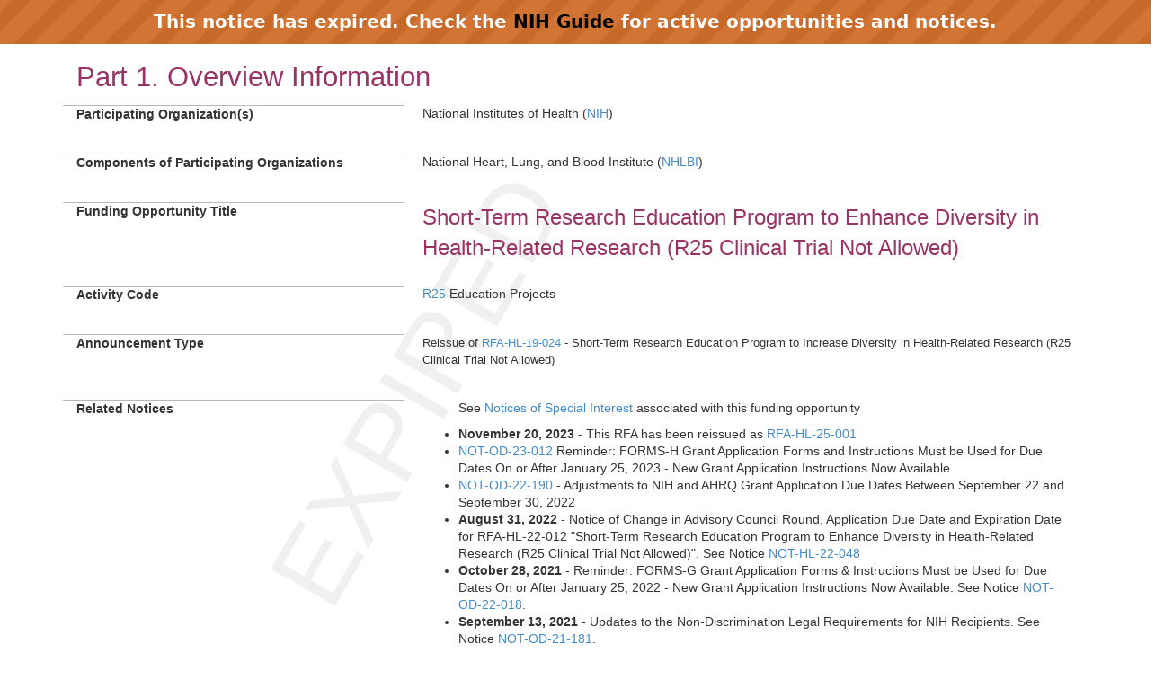

--- FILE ---
content_type: text/html;charset=UTF-8
request_url: https://grants.nih.gov/grants/guide/rfa-files/RFA-HL-22-012.html
body_size: 44609
content:
<!-- Changed ON 09/24/2024 -->
<!-- Google Tag Manager -->
<script>(function(w,d,s,l,i){w[l]=w[l]||[];w[l].push({'gtm.start':
new Date().getTime(),event:'gtm.js'});var f=d.getElementsByTagName(s)[0],
j=d.createElement(s),dl=l!='dataLayer'?'&l='+l:'';j.async=true;j.src=
'https://www.googletagmanager.com/gtm.js?id='+i+dl;f.parentNode.insertBefore(j,f);
})(window,document,'script','dataLayer','GTM-T2DH393N');</script>
<!-- End Google Tag Manager -->





<HTML lang="en-US">
<HEAD>

<!-- From FOATemplate.txt -->



	<TITLE>Expired RFA-HL-22-012: Short-Term Research Education Program to Enhance Diversity in Health-Related Research (R25 Clinical Trial Not Allowed)</TITLE>



<META NAME="description" CONTENT="NIH Funding Opportunities and Notices in the NIH Guide for Grants and Contracts: Short-Term Research Education Program to Enhance Diversity in Health-Related Research (R25 Clinical Trial Not Allowed) RFA-HL-22-012. NHLBI">
<META NAME="Keywords" CONTENT="RFA-HL-22-012: Short-Term Research Education Program to Enhance Diversity in Health-Related Research (R25 Clinical Trial Not Allowed)">
<meta name="viewport" content="width=device-width, initial-scale=1.0">
<link href="../guide_styles/css/bootstrap.min.css" rel="stylesheet">
<link href="../guide_styles/css/style.css" rel="stylesheet">
<link href="../guide_styles/css/FOAM_Style.css" rel="stylesheet">

</HEAD>

<BODY>


	<link type="text/css" href="../guide_styles/css/expired.css" rel="stylesheet" media="all">
    <div class="noticeBar">This notice has expired. Check the <a href="https://grants.nih.gov/funding/searchguide/">NIH Guide</a> for active opportunities and notices.</div>
    <div id="watermark_background">
      <p id="watermark_text">EXPIRED</p>
    </div>


<div class="container">
	<div class="row">
		<div class="col-xs-12">


	<div class="container">
		<div class="row">
							<div id="page-title" class="heading1" tabindex="0"></div>
						
							<div>
																								
							
						
			
																																																																																																																																																																																																																																																																																																																																																																																																																																																																																																																																																																																																																																																																																																																																																																																																																																																																																																																																																																																																																																																																																																																																																																																																																																																																																																																																																																																																																																																																																																																																																										
							
										<!--Closing the div tags for a table element, if a vertical element starts after table element. -->
				  </div> 
		  </div>
		  <!--This variable defines that we need to start a new row. -->
		  				
				<div data-element-id="25277" data-element-has-label="false" data-element-required="false" data-element-has-value="true" data-section-code="OI" data-element-type="TEXT">
									 <a name="_Part_1._Overview"></a><h1 class="heading1">Part 1. Overview Information</h1>
		</div>
																				
							
						
			
																																																																																																																																																																																																																																																																																																																																																																																																																																																																																																																																																																																																																																																																																																																																																																																																																																																																																																																																																																																																																																																																																																																																																																																																																																																																																																																																																																																																																																																																																																																																																																				
							
													<div class="row" data-index="2">
				<div class="col-md-4 datalabel" tabindex="0" data-element-id="25278" data-element-required="true" data-element-has-value="true" data-section-code="OI" data-element-type="TEXT">
											Participating Organization(s) 
									</div>
				<div class="col-md-8 datacolumn">
											<p><a name="participating organizations"></a>National Institutes of Health (<a href="http://www.nih.gov">NIH</a>)</p> 
																											
							
						
			
																																																																																																																																																																																																																																																																																																																																																																																																																																																																																																																																																																																																																																																																																																																																																																																																																																																																																																																																																																																																																																																																																																																																																																																																																																																																																																																																																																																																																																																																																																																																																																				
							
										<!-- If there are no labels defined for table element, we treat that as 1 row and append the text. -->
		 
																				
							
						
			
																	
							
													</div><!-- end datacolumn div -->
			</div><!-- end previous row -->
			<!-- If it is not the first row we close the previous row div tags -->
			<div class="row" data-index="4">
				<div class="col-md-4 datalabel" tabindex="0" data-element-id="25280" data-element-required="true" data-element-has-value="true" data-section-code="OI" data-element-type="LINKED_ELEMENT">
											Components of Participating Organizations 					
									</div>
				<div class="col-md-8 datacolumn">
											<p>National Heart, Lung, and Blood Institute (<a href="https://www.nhlbi.nih.gov/" target="_blank" rel="noreferrer">NHLBI</a>) 
																											
							
						
			
																																																																																																																																																																																																																																																																																																																																																																																																																																																																																																																																																																																																																																																																																																																																																																																																																																																																																																																																																																																																																																																																																																																																																																																																																																																																																																																																																																																																																																																																																																																																																																				
							
										<!-- If there are no labels defined for table element, we treat that as 1 row and append the text. -->
		 
																				
							
						
			
																	
							
													</div><!-- end datacolumn div -->
			</div><!-- end previous row -->
			<!-- If it is not the first row we close the previous row div tags -->
			<div class="row" data-index="6">
				<div class="col-md-4 datalabel" tabindex="0" data-element-id="25282" data-element-required="true" data-element-has-value="true" data-section-code="OI" data-element-type="LINKED_ELEMENT">
											Funding Opportunity Title 					
									</div>
				<div class="col-md-8 datacolumn">
											<span class="title">Short-Term Research Education Program to Enhance Diversity in Health-Related Research (R25 Clinical Trial Not Allowed)</span> 
																											
							
						
			
																																																																																																																																																																																																																																																																																																																																																																																																																																																																																																																																																																																																																																																																																																																																																																																																																																																																																																																																																																																																																																																																																																																																																																																																																																																																																																																																																																																																																																																																																																																																																																				
							
													</div><!-- end datacolumn div -->
			</div><!-- end previous row -->
			<!-- If it is not the first row we close the previous row div tags -->
			<div class="row" data-index="7">
				<div class="col-md-4 datalabel" tabindex="0" data-element-id="25283" data-element-required="true" data-element-has-value="true" data-section-code="OI" data-element-type="TEXT">
											Activity Code 					
									</div>
				<div class="col-md-8 datacolumn">
											<p><a href="//grants.nih.gov/grants/funding/ac_search_results.htm?text_curr=r25&Search.x=0&Search.y=0&Search_Type=Activity">R25</a> Education Projects</p> 
																											
							
						
			
																																																																																																																																																																																																																																																																																																																																																																																																																																																																																																																																																																																																																																																																																																																																																																																																																																																																																																																																																																																																																																																																																																																																																																																																																																																																																																																																																																																																																																																																																																																																																																				
							
													</div><!-- end datacolumn div -->
			</div><!-- end previous row -->
			<!-- If it is not the first row we close the previous row div tags -->
			<div class="row" data-index="8">
				<div class="col-md-4 datalabel" tabindex="0" data-element-id="25284" data-element-required="true" data-element-has-value="true" data-section-code="OI" data-element-type="TEXT">
											Announcement Type 					
									</div>
				<div class="col-md-8 datacolumn">
											<p class="Normal">Reissue of <a href="https://grants.nih.gov/grants/guide/rfa-files/RFA-HL-19-024.html">RFA-HL-19-024 </a>- Short-Term Research Education Program to Increase Diversity in Health-Related Research (R25 Clinical Trial Not Allowed)</p> 
																											
							
						
			
																																																																																																																																																																																																																																																																																																																																																																																																																																																																																																																																																																																																																																																																																																																																																																																																																																																																																																																																																																																																																																																																																																																																																																																																																																																																																																																																																																																																																																																																																																																																																																				
							
													</div><!-- end datacolumn div -->
			</div><!-- end previous row -->
			<!-- If it is not the first row we close the previous row div tags -->
			<div class="row" data-index="9">
				<div class="col-md-4 datalabel" tabindex="0" data-element-id="25285" data-element-required="true" data-element-has-value="true" data-section-code="OI" data-element-type="TEXT">
											Related Notices</div>
<div class="col-md-8 datacolumn">
  <ul>
  
<p> 
    <!--Start NOSI Link-->
    
    See <a href="https://grants.nih.gov/grants/guide/NOSIs_targetingList.cfm?GuideDocID=35441">
    Notices of Special Interest</a> associated with this funding opportunity
    
    <p></p>
    <!--End NOSI Link-->
</p>
<li><strong>November 20, 2023</strong> - This RFA has been reissued as <a href="//grants.nih.gov/grants/guide/rfa-files/RFA-HL-25-001.html">RFA-HL-25-001</a></li>

<li><a href="https://grants.nih.gov/grants/guide/notice-files/NOT-OD-23-012.html">NOT-OD-23-012</a> Reminder: FORMS-H Grant Application Forms and Instructions Must be Used for Due Dates On or After January 25, 2023 - New Grant Application Instructions Now Available
</li>





<li><a href="/grants/guide/notice-files/NOT-OD-22-190.html">NOT-OD-22-190</a> - Adjustments to NIH and AHRQ Grant Application Due Dates Between September 22 and September 30, 2022
</li>




<li><strong>August 31, 2022</strong> - Notice of Change in Advisory Council Round, Application Due Date and Expiration Date for RFA-HL-22-012 "Short-Term Research Education Program to Enhance Diversity in Health-Related Research (R25 Clinical Trial Not Allowed)". See Notice <a href="//grants.nih.gov/grants/guide/notice-files/NOT-HL-22-048.html">NOT-HL-22-048</a></li>
<li><strong>October 28, 2021</strong> - Reminder: FORMS-G Grant Application Forms & Instructions Must be Used for Due Dates On or After January 25, 2022 - New Grant Application Instructions Now Available. See Notice <a href="https://grants.nih.gov/grants/guide/notice-files/NOT-OD-22-018.html">NOT-OD-22-018</a>.

<li><strong>September 13, 2021</strong> - Updates to the Non-Discrimination Legal Requirements for NIH Recipients. See Notice 
<a href="https://grants.nih.gov/grants/guide/notice-files/NOT-OD-21-181.html">NOT-OD-21-181</a>.
</li>


<li><strong>August 5, 2021 </strong> - New NIH "FORMS-G" Grant Application Forms and Instructions Coming for Due Dates on or after January 25, 2022. 
See Notice <a href="https://grants.nih.gov/grants/guide/notice-files/NOT-OD-21-169.html">NOT-OD-21-169</a></li>
</li>

<li><strong>August 5, 2021</strong> - Update: Notification of Upcoming Change in Federal-wide Unique Entity Identifier Requirements. See Notice <a href="https://grants.nih.gov/grants/guide/notice-files/NOT-OD-21-170.html">NOT-OD-21-170</a>
</li>

<li><strong>April 20, 2021</strong> - Expanding Requirement for eRA Commons IDs to All Senior/Key Personnel. See Notice <a href="https://grants.nih.gov/grants/guide/notice-files/NOT-OD-21-109.html">NOT-OD-21-109</a>
</li>




<li><strong>July 06, 2021</strong> -Notice of Correction Relevant to Application Information in Funding Opportunity Description for RFA-HL-22-012. See Notice <a href="https://grants.nih.gov/grants/guide/notice-files/NOT-HL-21-019.html">NOT-HL-21-019</a>.</li>
											<li>July 22, 2019 - Requirement for ORCID iDs for Individuals Supported by Research Training, Fellowship, Research Education, and Career Development Awards Beginning in FY 2020. See Notice <a href="https://grants.nih.gov/grants/guide/notice-files/NOT-OD-19-109.html">NOT-OD-19-109</a></li> 
																											
				</ul>			
						
			
																	
							
													</div><!-- end datacolumn div -->
			</div><!-- end previous row -->
			<!-- If it is not the first row we close the previous row div tags -->
			<div class="row" data-index="10">
				<div class="col-md-4 datalabel" tabindex="0" data-element-id="25286" data-element-required="true" data-element-has-value="true" data-section-code="OI" data-element-type="LINKED_ELEMENT">
											Funding Opportunity Announcement (FOA) Number 					
									</div>
				<div class="col-md-8 datacolumn">
											<span class="noticenum">RFA-HL-22-012</span> 
																											
							
						
			
																																																																																																																																																																																																																																																																																																																																																																																																																																																																																																																																																																																																																																																																																																																																																																																																																																																																																																																																																																																																																																																																																																																																																																																																																																																																																																																																																																																																																																																																																																																																																																				
							
													</div><!-- end datacolumn div -->
			</div><!-- end previous row -->
			<!-- If it is not the first row we close the previous row div tags -->
			<div class="row" data-index="11">
				<div class="col-md-4 datalabel" tabindex="0" data-element-id="25287" data-element-required="true" data-element-has-value="true" data-section-code="OI" data-element-type="TEXT">
											Companion Funding Opportunity 					
									</div>
				<div class="col-md-8 datacolumn">
											<p class="Normal">None</p> 
																											
							
						
			
																																																																																																																																																																																																																																																																																																																																																																																																																																																																																																																																																																																																																																																																																																																																																																																																																																																																																																																																																																																																																																																																																																																																																																																																																																																																																																																																																																																																																																																																																																																																																																				
							
													</div><!-- end datacolumn div -->
			</div><!-- end previous row -->
			<!-- If it is not the first row we close the previous row div tags -->
			<div class="row" data-index="12">
				<div class="col-md-4 datalabel" tabindex="0" data-element-id="25288" data-element-required="true" data-element-has-value="true" data-section-code="OI" data-element-type="TEXT">
											Number of Applications 					
									</div>
				<div class="col-md-8 datacolumn">
											<p>See <a href="#toc-7">Section III. 3. Additional Information on Eligibility</a>.</p> 
																											
							
						
			
																																																																																																																																																																																																																																																																																																																																																																																																																																																																																																																																																																																																																																																																																																																																																																																																																																																																																																																																																																																																																																																																																																																																																																																																																																																																																																																																																																																																																																																																																																																																																																				
							
													</div><!-- end datacolumn div -->
			</div><!-- end previous row -->
			<!-- If it is not the first row we close the previous row div tags -->
			<div class="row" data-index="13">
				<div class="col-md-4 datalabel" tabindex="0" data-element-id="25289" data-element-required="true" data-element-has-value="true" data-section-code="OI" data-element-type="TEXT">
											Assistance Listing Number(s)  					
									</div>
				<div class="col-md-8 datacolumn">
											<p class="Normal">93.233, 93.837, 93.838, 93.839, 93.840</p> 
																											
							
						
																																																															
													</div><!-- end datacolumn div -->
			</div><!-- end previous row -->
			<!-- If it is not the first row we close the previous row div tags -->
			<div class="row" data-index="14">
				<div class="col-md-4 datalabel" tabindex="0" data-element-id="25290" data-element-required="true" data-element-has-value="true" data-section-code="OI" data-element-type="RADIO_BUTTON">
											Funding Opportunity Purpose 					
									</div>
				<div class="col-md-8 datacolumn">
											<p class="Normal">The NIH Research Education Program (R25) supports research education activities in the mission areas of the NIH. The over-arching goal of this NHLBI R25 program is to support educational activities that enhance the diversity of the biomedical, behavioral and clinical research workforce by providing research experiences and related opportunities that can enrich the pool of individuals from diverse backgrounds, including nationally underrepresented groups, who will be available to compete for research opportunities in the mission areas of importance to NHLBI.</p> 
																											
							
						
			
																																																																																																																																																																																																																																																																																																																																																																																																																																																																																																																																																																																																																																																																																																																																																																																																																																																																																																																																																																																																																																																																																																																																																																																																																																																																																																																																																																																																																																																																																																																																																																				
							
										<!-- If there are no labels defined for table element, we treat that as 1 row and append the text. -->
		<p class="Normal">To accomplish the stated over-arching goal, this FOA will support creative educational activities with a primary focus on:</p> 
																				
							
						
																																																																								
										<!-- If there are no labels defined for table element, we treat that as 1 row and append the text. -->
		<ul>	<li><strong><em>Research Experiences</em></strong></li></ul> 
																				
							
						
			
																																																																																																																																																																																																																																																																																																																																																																																																																																																																																																																																																																																																																																																																																																																																																																																																																																																																																																																																																																																																																																																																																																																																																																																																																																																																																																																																																																																																																																																																																																																																																																				
							
										<!-- If there are no labels defined for table element, we treat that as 1 row and append the text. -->
														
							
						
			
																																																																																																																																																																																																																																																																																																																																																																																																																																																																																																																																																																																																																																																																																																																																																																																																																																																																																																																																																																																																																																																																																																																																																																																																																																																																																																																																																																																																																																																																																																																																																										
							
										<!--Closing the div tags for a table element, if a vertical element starts after table element. -->
				  </div> 
		  </div>
		  <!--This variable defines that we need to start a new row. -->
		  				
				<div data-element-id="25294" data-element-has-label="false" data-element-required="true" data-element-has-value="true" data-section-code="KD" data-element-type="TEXT">
									 <a name="_Key_Dates"></a><h2 class="heading2">Key Dates</h2>
		</div>
																				
							
						
			
																																																																																																																																																																																																																																																																																																																																																																																																																																																																																																																																																																																																																																																																																																																																																																																																																																																																																																																																																																																																																																																																																																																																																																																																																																																																																																																																																																																																																																																																																																																																																																				
							
													<div class="row" data-index="19">
				<div class="col-md-4 datalabel" tabindex="0" data-element-id="25295" data-element-required="true" data-element-has-value="true" data-section-code="KD" data-element-type="DATE">
											Posted Date 
									</div>
				<div class="col-md-8 datacolumn">
											June 17, 2021 
																											
							
						
			
																																																																																																																																																																																																																																																																																																																																																																																																																																																																																																																																																																																																																																																																																																																																																																																																																																																																																																																																																																																																																																																																																																																																																																																																																																																																																																																																																																																																																																																																																																																																																																				
							
													</div><!-- end datacolumn div -->
			</div><!-- end previous row -->
			<!-- If it is not the first row we close the previous row div tags -->
			<div class="row" data-index="20">
				<div class="col-md-4 datalabel" tabindex="0" data-element-id="25296" data-element-required="true" data-element-has-value="true" data-section-code="KD" data-element-type="DATE">
											Open Date (Earliest Submission Date) 					
									</div>
				<div class="col-md-8 datacolumn">
											July 09, 2021 
																											
							
						
			
																																																																																																																																																																																																																																																																																																																																																																																																																																																																																																																																																																																																																																																																																																																																																																																																																																																																																																																																																																																																																																																																																																																																																																																																																																																																																																																																																																																																																																																																																																																																																																				
							
													</div><!-- end datacolumn div -->
			</div><!-- end previous row -->
			<!-- If it is not the first row we close the previous row div tags -->
			<div class="row" data-index="21">
				<div class="col-md-4 datalabel" tabindex="0" data-element-id="25297" data-element-required="true" data-element-has-value="true" data-section-code="KD" data-element-type="TEXT">
											Letter of Intent Due Date(s) 					
									</div>
				<div class="col-md-8 datacolumn">
											<p class="Normal">30 days prior to the application due date</p> 
																											
							
						
			
																																																																																																																																																																																																																																																																																																																																																																																																																																																																																																																																																																																																																																																																																																																																																																																																																																																																																																																																																																																																																																																																																																																																																																																																																																																																																																																																																																																																																																																																																																																																																																				
							
													</div><!-- end datacolumn div -->
			</div><!-- end previous row -->
			<!-- If it is not the first row we close the previous row div tags -->
			<div class="row" data-index="22">
				<div class="col-md-4 datalabel" tabindex="0" data-element-id="25298" data-element-required="true" data-element-has-value="true" data-section-code="KD" data-element-type="TEXT">
											Application Due Date(s) 					
									</div>
				<div class="col-md-8 datacolumn">
											<p class="Normal">August 9, 2021, February 23, 2022, August 9, 2022, February 23, 2023, August 9, 2023</p> 
																											
							
						
			
																																																																																																																																																																																																																																																																																																																																																																																																																																																																																																																																																																																																																																																																																																																																																																																																																																																																																																																																																																																																																																																																																																																																																																																																																																																																																																																																																																																																																																																																																																																																																																				
							
										<!-- If there are no labels defined for table element, we treat that as 1 row and append the text. -->
		<p><p>All applications are due by 5:00 PM local time of applicant organization. All <a href="#Application Types Allowed">types of non-AIDS applications</a> allowed for this funding opportunity announcement are due on the listed date(s).</p>

<p>Applicants are encouraged to apply early to allow adequate time to make any corrections to errors found in the application during the submission process by the due date.</p></p> 
																				
							
						
			
																																																																																																																																																																																																																																																																																																																																																																																																																																																																																																																																																																																																																																																																																																																																																																																																																																																																																																																																																																																																																																																																																																																																																																																																																																																																																																																																																																																																																																																																																																																																																																				
							
													</div><!-- end datacolumn div -->
			</div><!-- end previous row -->
			<!-- If it is not the first row we close the previous row div tags -->
			<div class="row" data-index="24">
				<div class="col-md-4 datalabel" tabindex="0" data-element-id="25300" data-element-required="true" data-element-has-value="true" data-section-code="KD" data-element-type="TEXT">
											AIDS Application Due Date(s) 					
									</div>
				<div class="col-md-8 datacolumn">
											<p class="Normal">Not Applicable </p> 
																											
							
						
			
																																																																																																																																																																																																																																																																																																																																																																																																																																																																																																																																																																																																																																																																																																																																																																																																																																																																																																																																																																																																																																																																																																																																																																																																																																																																																																																																																																																																																																																																																																																																																																				
							
													</div><!-- end datacolumn div -->
			</div><!-- end previous row -->
			<!-- If it is not the first row we close the previous row div tags -->
			<div class="row" data-index="25">
				<div class="col-md-4 datalabel" tabindex="0" data-element-id="25301" data-element-required="true" data-element-has-value="true" data-section-code="KD" data-element-type="TEXT">
											Scientific Merit Review  					
									</div>
				<div class="col-md-8 datacolumn">
											<p class="Normal">November 2021, June 2022, November 2022, June 2023, November 2023, June 2024</p> 
																											
							
						
			
																																																																																																																																																																																																																																																																																																																																																																																																																																																																																																																																																																																																																																																																																																																																																																																																																																																																																																																																																																																																																																																																																																																																																																																																																																																																																																																																																																																																																																																																																																																																																																				
							
													</div><!-- end datacolumn div -->
			</div><!-- end previous row -->
			<!-- If it is not the first row we close the previous row div tags -->
			<div class="row" data-index="26">
				<div class="col-md-4 datalabel" tabindex="0" data-element-id="25302" data-element-required="true" data-element-has-value="true" data-section-code="KD" data-element-type="TEXT">
											Advisory Council Review 					
									</div>
				<div class="col-md-8 datacolumn">
											<p class="Normal">January 2022, October 2022, January 2023, October 2023, January 2024</p> 
																											
							
						
			
																																																																																																																																																																																																																																																																																																																																																																																																																																																																																																																																																																																																																																																																																																																																																																																																																																																																																																																																																																																																																																																																																																																																																																																																																																																																																																																																																																																																																																																																																																																																																																				
							
													</div><!-- end datacolumn div -->
			</div><!-- end previous row -->
			<!-- If it is not the first row we close the previous row div tags -->
			<div class="row" data-index="27">
				<div class="col-md-4 datalabel" tabindex="0" data-element-id="25303" data-element-required="true" data-element-has-value="true" data-section-code="KD" data-element-type="TEXT">
											Earliest Start Date 					
									</div>
				<div class="col-md-8 datacolumn">
											<p class="Normal">July 2022; December 2022; July 2023; December 2023; July 2024; December 2024</p> 
																											
							
						
			
																																																																																																																																																																																																																																																																																																																																																																																																																																																																																																																																																																																																																																																																																																																																																																																																																																																																																																																																																																																																																																																																																																																																																																																																																																																																																																																																																																																																																																																																																																																																																																				
							
													</div><!-- end datacolumn div -->
			</div><!-- end previous row -->
			<!-- If it is not the first row we close the previous row div tags -->
			<div class="row" data-index="28">
				<div class="col-md-4 datalabel" tabindex="0" data-element-id="25304" data-element-required="true" data-element-has-value="true" data-section-code="KD" data-element-type="DATE">
											Expiration Date 					
									</div>
				<div class="col-md-8 datacolumn">
											<strong>New Date</strong> - August 10, 2023 (Original Date: February 24, 2024) per issuance of <a href="//grants.nih.gov/grants/guide/notice-files/NOT-HL-22-048.html">NOT-HL-22-048</a>
																											
							
						
			
																																																																																																																																																																																																																																																																																																																																																																																																																																																																																																																																																																																																																																																																																																																																																																																																																																																																																																																																																																																																																																																																																																																																																																																																																																																																																																																																																																																																																																																																																																																																																																				
							
													</div><!-- end datacolumn div -->
			</div><!-- end previous row -->
			<!-- If it is not the first row we close the previous row div tags -->
			<div class="row" data-index="29">
				<div class="col-md-4 datalabel" tabindex="0" data-element-id="25305" data-element-required="true" data-element-has-value="true" data-section-code="KD" data-element-type="TEXT">
											Due Dates for E.O. 12372  					
									</div>
				<div class="col-md-8 datacolumn">
											<p>Not Applicable</p> 
																											
							
						
			
																																																																																																																																																																																																																																																																																																																																																																																																																																																																																																																																																																																																																																																																																																																																																																																																																																																																																																																																																																																																																																																																																																																																																																																																																																																																																																																																																																																																																																																																																																																																																																				
							
										<!--Closing the div tags for a table element, if a vertical element starts after table element. -->
				  </div> 
		  </div>
		  <!--This variable defines that we need to start a new row. -->
		  						 		  		<div class="heading4" tabindex="0" data-element-id="25306" data-element-required="true" data-element-has-value="true" data-section-code="KD" data-element-type="TEXT">
						Required Application Instructions 					
				</div>
		 		
				<div data-element-id="25306" data-element-has-label="true" data-element-required="true" data-element-has-value="true" data-section-code="KD" data-element-type="TEXT">
						 <p>It is critical that applicants follow the instructions in the Research (R) Instructions in the <a href="//grants.nih.gov/grants/guide/url_redirect.php?id=12000">SF424 (R&R) Application Guide</a>,except where instructed to do otherwise (in this FOA or in a Notice from <a href="//grants.nih.gov/grants/guide/">NIH Guide for Grants and Contracts </a>).</p>

<p>Conformance to all requirements (both in the Application Guide and the FOA) is required and strictly enforced. Applicants must read and follow all application instructions in the Application Guide as well as any program-specific instructions noted in <a href="#toc-8">Section IV</a>. When the program-specific instructions deviate from those in the Application Guide, follow the program-specific instructions.</p>

<p><strong>Applications that do not comply with these instructions may be delayed or not accepted for review.</strong></p>
		</div>
																	
							
						
						
										<div id="tocDiv">
		
    


<style>
.assist_button {
    background-color: #4CAF50; /* Green */
    border: none;
    color: white;
    padding: 8px 16px;
    text-align: center;
    text-decoration: none;
    display: inline-block;
    font-size: 14px;
}
.important {
	color: #F00;
	font-weight: bold;
	font-size 14px;
	}
</style>





    <div class="heading1" tabindex="0">Table of Contents</div>
		<div class="toc-link"><a href="#_Part_1._Overview">Part 1. Overview Information
</a></div><div class="toc-link P_SingleIndent"><a href="#_Key_Dates">Key Dates
</a></div><div class="toc-link"><a href="#_Part_2._Full">Part 2. Full Text of Announcement
</a></div><div class="toc-link P_SingleIndent"><a href="#_Section_I._Funding">Section I. Funding Opportunity Description
</a></div><div class="toc-link P_SingleIndent"><a href="#_Section_II._Award_1">Section II. Award Information
</a></div><div class="toc-link P_SingleIndent"><a href="#_">Other Award Budget Information
</a></div><div class="toc-link P_SingleIndent"><a href="#_">Section III. Eligibility Information
<a name="Section III anchor"></a></a></div><div class="toc-link P_SingleIndent"><a href="#_Section_IV._Application_1">Section IV. Application and Submission Information
</a></div><div class="toc-link P_SingleIndent"><a href="#_Section_V._Application">Section V. Application Review Information
</a></div><div class="toc-link P_SingleIndent"><a href="#_Section_VI._Award">Section VI. Award Administration Information
</a></div><div class="toc-link P_SingleIndent"><a href="#_Section_VII._Agency">Section VII. Agency Contacts
</a></div><div class="toc-link P_SingleIndent"><a href="#_">Section VIII. Other Information
<a name="Section VIII anchor"></a></a></div>
	</div><br/>
																												
							
						
			
																																																																																																																																																																																																																																																																																																																																																																																																																																																																																																																																																																																																																																																																																																																																																																																																																																																																																																																																																																																																																																																																																																																																																																																																																																																																																																																																																																																																																																																																																																																																																										
							
										<!--Closing the div tags for a table element, if a vertical element starts after table element. -->
				
				<div data-element-id="25308" data-element-has-label="false" data-element-required="true" data-element-has-value="true" data-section-code="FOD" data-element-type="TEXT">
									 <a name="_Part_2._Full"></a><h1 class="heading1">Part 2. Full Text of Announcement</h1>
		</div>
																				
							
						
			
																																																																																																																																																																																																																																																																																																																																																																																																																																																																																																																																																																																																																																																																																																																																																																																																																																																																																																																																																																																																																																																																																																																																																																																																																																																																																																																																																																																																																																																																																																																																																										
							
										<!--Closing the div tags for a table element, if a vertical element starts after table element. -->
				
				<div data-element-id="25309" data-element-has-label="false" data-element-required="true" data-element-has-value="true" data-section-code="FOD" data-element-type="TEXT">
									 <a name="_Section_I._Funding"></a><h2 class="heading2">Section I. Funding Opportunity Description</h2>
		</div>
																				
							
						
			
																																																																																																																																																																																																																																																																																																																																																																																																																																																																																																																																																																																																																																																																																																																																																																																																																																																																																																																																																																																																																																																																																																																																																																																																																																																																																																																																																																																																																																																																																																																																																																				
							
										<!--Closing the div tags for a table element, if a vertical element starts after table element. -->
				
				<div data-element-id="25310" data-element-has-label="false" data-element-required="false" data-element-has-value="true" data-section-code="FOD" data-element-type="TEXT">
						 <p class="Normal">The NIH Research Education Program (R25) supports research educational activities that complement other formal training programs in the mission areas of the NIH Institutes and Centers.</p>
		</div>
																				
							
						
																																																															
										<!--Closing the div tags for a table element, if a vertical element starts after table element. -->
				
				<div data-element-id="25311" data-element-has-label="false" data-element-required="true" data-element-has-value="true" data-section-code="FOD" data-element-type="RADIO_BUTTON">
						 <p>The over-arching goal of this NHLBI R25 program is to support educational activities within the mission areas of the NHLBI that can enhance the diversity of the biomedical, behavioral and clinical research workforce by providing research experiences and related opportunities in the mission areas of the NHLBI to undergraduate and health professional students from diverse backgrounds, including those from nationally underrepresented groups (Notice of NIH's Interest in Diversity, NOT-OD-20-031).</p>
		</div>
																				
							
						
			
																																																																																																																																																																																																																																																																																																																																																																																																																																																																																																																																																																																																																																																																																																																																																																																																																																																																																																																																																																																																																																																																																																																																																																																																																																																																																																																																																																																																																																																																																																																																																																				
							
										<!--Closing the div tags for a table element, if a vertical element starts after table element. -->
				
				<div data-element-id="25312" data-element-has-label="false" data-element-required="true" data-element-has-value="true" data-section-code="FOD" data-element-type="TEXT">
						
<p class="Normal">To accomplish the stated over-arching goal, this FOA will support creative educational activities with a primary focus on:</p>

<p class="Normal"><strong>Research Experiences:</strong></p>

<ul>
	<li class="Normal">For undergraduate students: to provide hands-on exposure to research, to reinforce their intent to graduate with a science degree, and/or to prepare them for graduate school admissions and/or careers in research.</li>
	<li class="Normal">For </span>medical, dental, nursing and other health professional students: to provide research experiences and related educational opportunities; to become acquainted with the important role of health professionals in the biomedical research enterprise, and to enhance knowledge, interest, and entrance into basic biomedical, translational, or applied clinical research as a career.</li>
</ul>

<p class="Normal"><strong>Overview and Long-term Program Goals</strong></p>

<p class="Normal">NIH and NHLBI Interest in Diversity</p>

<p class="Normal">Fostering diversity by addressing underrepresentation in the scientific research workforce is a key component of the NIH strategy to identify, develop, support and maintain the quality of our scientific human capital. Enhancing diversity in the extramural scientific workforce is critical to the success of the NIH mission and is consistent with the mandates of the 21st Century Cures Act.</p>

<p class="Normal">Every facet of the United States scientific research enterprise from basic laboratory research to clinical and translational research to policy formation requires superior intellect, creativity and a wide range of skill sets and viewpoints. NIH's ability to help ensure that the nation remains a global leader in scientific discovery and innovation is dependent upon a pool of highly talented scientists from diverse backgrounds, including</span></span> those from underrepresented groups, who will help to further NIH's mission.</p>

<p class="Normal">Research shows that diverse teams working together and capitalizing on innovative ideas and distinct perspectives outperform homogenous teams. Scientists and trainees from diverse backgrounds and life experiences bring different perspectives, creativity, and individual enterprise to address complex scientific problems. There are many benefits that flow from a diverse NIH-supported scientific workforce, including: fostering scientific innovation, enhancing global competitiveness, contributing to robust learning environments, improving the quality of the researchers, advancing the likelihood that underserved or health disparity populations participate in, and benefit from health research, and enhancing public trust.</p>

<p class="Normal">In spite of tremendous advancements in scientific research, information, educational and research opportunities are not equally available to all. NIH encourages institutions to diversify their postdoctorate and faculty populations to enhance the participation of individuals from groups identified as nationally underrepresented in the biomedical, clinical, behavioral and social sciences.  For more information, see <a href="https://grants.nih.gov/grants/guide/notice-files/NOT-OD-20-031.html">NOT-OD-20-031</a>.</p>

<p class="Normal">NHLBI and Health Disparities</p>

<p class="Normal">The NHLBI provides global leadership for research, training, and education programs to promote the prevention and treatment of cardiovascular, pulmonary, or hematologic diseases and sleep disorders and enhance the health of all individuals so that they can live longer and more fulfilling lives. The NHLBI recognizes a critical need to address national and global health disparities that disproportionately burden racial and ethnic minorities, individuals with disabilities, and disadvantaged populations. The Institute also has a long history of supporting biomedical, behavioral, and clinical and social sciences research and training to address cardiovascular, lung, and blood diseases and sleep disorders in these communities. Significant progress has been made in health outcomes. Recent years have also brought improvements in health disparities, although racial and ethnic minorities still lag in many areas including overall life expectancy. The health disparity populations are more likely to suffer from a host of illnesses such as diabetes, heart disease, stroke, asthma, and kidney disease. Thus, the NHLBI remains committed to addressing health disparities in areas critical to the NHLBI scientific mission.</p>

<p class="Normal">Cardiovascular disease and type 2 diabetes ranked first and sixth, respectively, among the leading causes of death and disability in the United States. Research indicates that African Americans and Latino/Hispanic-Americans have a higher risk of death and disability from heart disease and stroke than any other population group in the United States. African American men were 30 percent more likely to die from heart disease than non-Hispanic white males, and compared with Whites, Mexican Americans experience higher rates of overweight and obesity, two of the leading risk factors for heart disease. African Americans, Hispanic/Latino Americans, American Indians, Alaska Natives, some Asian-Americans, Native Hawaiians and other Pacific Islanders are at particularly high risk for the development of type 2 diabetes. Diabetes (a risk factor for cardiovascular disease) prevalence rates among American Indians are two to five times those of Whites. On average, African American adults are 1.7 times as likely and Mexican-Americans and Puerto Ricans are twice as likely to have diabetes as non-Hispanic Whites of similar age. Overall, underserved communities are disproportionately affected by these chronic conditions and efforts are needed across the research spectrum to address these and other conditions. The NHLBI is committed to improving health for all through research, training, and education efforts that improve the Nation's capacity to address and eliminate health disparities relevant to cardiovascular, pulmonary, or hematologic diseases and sleep disorders.</p>

<p class="Normal">If the US population continues to grow at its current pace, nearly 50% of the 2050 US population will be from medically underserved, vulnerable populations. Given the substantial need for physicians, physician scientists and others to care for vulnerable populations, and to study diseases and conditions that disproportionately affect these groups, more efforts are needed to enhance the pipeline by exposing individuals</span></span> from traditionally underrepresented backgrounds to biomedical research and encouraging them to consider careers in research and related fields. See, The Next Generation of Biomedical and Behavioral Sciences Researchers: Breaking Through (2018); Developing a National STEM Workforce Strategy (2016) and In the Nation's Compelling Interest: Ensuring Diversity in the Health-Care Workforce (2004).  An analysis of the NHLBI training programs (independent of diversity targeted programs) indicated that fewer than one-fifth of the NHLBI supported trainees came from any of these groups. T</span></span>his R25 Program will provide short-term research opportunities that will promote diversity in the undergraduate and health professional participant populations. These research experiences will contribute to the pool of a future diverse research workforce to address cardiovascular, pulmonary, hematologic, and sleep disorders and conditions of interest to NHLBI. To help meet the goals of the program, the research opportunities should be of sufficient depth to enable the participants, upon completion of the program, to have a thorough exposure to the principles underlying the conduct of research, and help prepare participants interested in research to pursue competitive fellowships or other research training or career development awards.</p>

<p class="Normal"><strong>Areas of Research Education Supported</strong></p>

<p class="Normal">The NHLBI is committed to providing research education opportunities</span></span> for undergraduates and health professional students from diverse backgrounds, including those from underrepresented groups,</span></span> leading to research careers in areas relevant to cardiovascular, pulmonary, and hematologic diseases and sleep disorders. The NHLBI also encourages training and research that crosses disciplinary boundaries (e.g., biophysics, biostatistics, bioinformatics, bioengineering, systems science, and big data science) to develop a new interdisciplinary workforce. Also of interest to NHLBI are research education efforts that focus on dissemination and implementation research, which recognize the numerous knowledge and practice gaps that impede uptake and spread of evidence-based interventions. Novel strategies are needed to disseminate and implement "real world" interventions that produce optimal health outcomes, particularly in underserved populations.</p>

<p class="Normal">The research education program proposed must be directly related to the mission of the NHLBI. The NHLBI supports basic, clinical, and translational research in cardiovascular, pulmonary, and hematologic diseases and sleep disorders. The NHLBI does not support projects primarily focused on malignancy-related research. Studies that address a mechanistic correlation between cancer (i.e., lung cancer) and primary pulmonary diseases may be considered within the mission of the NHLBI. Applications on vaccine development will be considered outside NHLBI's focused intent for this FOA. Applications on respiratory pathogens will be considered within NHLBI's intent for this FOA if studies focus on the host immune response. Other potential overlapping areas of interest shared by the NHLBI and other Institutes/Centers of the NIH include myeloproliferative and myelodysplastic disorders, hematological malignancies resulting from disruptions in hematopoiesis, and the use of hematopoietic stem cell transplantation and other cellular therapies. Applicants are strongly encouraged to contact the <a href="https://grants.nih.gov/grants/guide/rfa-files/rfa-hl-19-024.html#_Scientific/Research_Contact(s)">NHLBI program Scientific/Research</a> staff before submitting an application to determine the NHLBI programmatic appropriateness for this FOA and the mission of the NHLBI.</p>

<p class="Normal">Applications that do not meet these requirements will be considered non-responsive and will not reviewed.</p>

<p class="Normal">Research education program grant applications submitted in response to this FOA should be characterized by innovation, scholarship, and both individual and group-focused research experiences in relation to the mission of the NHLBI.</p>

<p class="Normal">Institutions choosing to submit applications for the September receipt dates are advised that the program should ideally be prepared to start in June for the following year.</p>

<p class="Normal">Research education programs may complement ongoing research training and education occurring at the applicant institution, but the proposed educational experiences must be distinct from those training and education programs currently receiving Federal support. R25 programs may augment institutional research training programs (e.g., T32, T90) but cannot be used to replace or circumvent Ruth L. Kirschstein National Research Service Award (NRSA) programs.</p>
		</div>
																				
							
						
			
																																																																																																																																																																																																																																																																																																																																																																																																																																																																																																																																																																																																																																																																																																																																																																																																																																																																																																																																																																																																																																																																																																																																																																																																																																																																																																																																																																																																																																																																																																																																																																				
							
										<!--Closing the div tags for a table element, if a vertical element starts after table element. -->
				
				<div data-element-id="25313" data-element-has-label="false" data-element-required="true" data-element-has-value="true" data-section-code="FOD" data-element-type="TEXT">
						 <p>See <a href="#toc-11">Section VIII. Other Information</a> for award authorities and regulations.</p>
		</div>
																													
							
						
			
																																																																																																																																																																																																																																																																																																																																																																																																																																																																																																																																																																																																																																																																																																																																																																																																																																																																																																																																																																																																																																																																																																																																																																																																																																																																																																																																																																																																																																																																																																																																																										
							
										<!--Closing the div tags for a table element, if a vertical element starts after table element. -->
				
				<div data-element-id="25314" data-element-has-label="false" data-element-required="true" data-element-has-value="true" data-section-code="AI" data-element-type="TEXT">
									 <a name="_Section_II._Award_1"></a><h2 class="heading2">Section II. Award Information</h2>
		</div>
																				
							
						
			
																																																																																																																																																																																																																																																																																																																																																																																																																																																																																																																																																																																																																																																																																																																																																																																																																																																																																																																																																																																																																																																																																																																																																																																																																																																																																																																																																																																																																																																																																																																																																																				
							
													<div class="row" data-index="39">
				<div class="col-md-4 datalabel" tabindex="0" data-element-id="25315" data-element-required="true" data-element-has-value="true" data-section-code="AI" data-element-type="TEXT">
											Funding Instrument 
									</div>
				<div class="col-md-8 datacolumn">
											<p class="Normal">Grant: A support mechanism providing money, property, or both to an eligible entity to carry out an approved project or activity.</p> 
																											
							
						
			
																																																																																																																																																																																																																																	
							
													</div><!-- end datacolumn div -->
			</div><!-- end previous row -->
			<!-- If it is not the first row we close the previous row div tags -->
			<div class="row" data-index="40">
				<div class="col-md-4 datalabel" tabindex="0" data-element-id="25316" data-element-required="true" data-element-has-value="true" data-section-code="AI" data-element-type="MULTI_SELECT">
											 Application Types Allowed 					
									</div>
				<div class="col-md-8 datacolumn">
											New<br/>Renewal<br/>Resubmission 
																																													
							
						
			
																																																																																																																																																																																																																																																																																																																																																																																																																																																																																																																																																																																																																																																																																																																																																																																																																																																																																																																																																																																																																																																																																																																																																																																																																																																																																																																																																																																																																																																																																																																																																																				
							
										<!-- If there are no labels defined for table element, we treat that as 1 row and append the text. -->
		<p>The <a href="//grants.nih.gov/grants/guide/url_redirect.php?id=11116">OER Glossary</a> and the SF424 (R&R) Application Guide provide details on these application types. Only those application types listed here are allowed for this FOA.</p> 
																				
							
						
			
																																																																																																																																																																																																																																																																																																																																																																																																																																																																																																																																																																																																																																																																																																																																																																																																																																																																																																																																																																																																																																																																																																																																																																																																																																																																																																																																																																																																																																																																																																																																																																				
							
													</div><!-- end datacolumn div -->
			</div><!-- end previous row -->
			<!-- If it is not the first row we close the previous row div tags -->
			<div class="row" data-index="43">
				<div class="col-md-4 datalabel" tabindex="0" data-element-id="25319" data-element-required="true" data-element-has-value="true" data-section-code="AI" data-element-type="TEXT">
											Clinical Trial? 					
									</div>
				<div class="col-md-8 datacolumn">
											<p>Not Allowed: Only accepting applications that do not propose clinical trial(s).</p> 
																											
							
						
			
								    			    				
							
										<!-- If there are no labels defined for table element, we treat that as 1 row and append the text. -->
		<p><p>Note: Appointed participants are permitted to obtain research experience in a clinical trial led by a mentor or co-mentor.</p></p> 
																				
							
						
			
																																																																																																																																																																																																																																																																																																																																																																																																																																																																																																																																																																																																																																																																																																																																																																																																																																																																																																																																																																																																																																																																																																																																																																																																																																																																																																																																																																																																																																																																																																																																																																				
							
										<!-- If there are no labels defined for table element, we treat that as 1 row and append the text. -->
		<p><p><a href="https://grants.nih.gov/grants/guide/url_redirect.php?id=82370">Need help determining whether you are doing a clinical trial?</a></p></p> 
																				
							
						
			
																																																																																																																																																																																																																																																																																																																																																																																																																																																																																																																																																																																																																																																																																																																																																																																																																																																																																																																																																																																																																																																																																																																																																																																																																																																																																																																																																																																																																																																																																																																																																																				
							
													</div><!-- end datacolumn div -->
			</div><!-- end previous row -->
			<!-- If it is not the first row we close the previous row div tags -->
			<div class="row" data-index="46">
				<div class="col-md-4 datalabel" tabindex="0" data-element-id="25322" data-element-required="true" data-element-has-value="true" data-section-code="AI" data-element-type="TEXT">
											Funds Available and Anticipated Number of Awards  					
									</div>
				<div class="col-md-8 datacolumn">
											<p class="Normal">NHLBI intends to commit $22,500,000 in FY2022 through FY2028 to fund up to 9 new awards in each of the following FYs: FY2022, FY2023, and FY2024.</p> 
																											
							
						
			
																																																																																																																																																																																																																																																																																																																																																																																																																																																																																																																																																																																																																																																																																																																																																																																																																																																																																																																																																																																																																																																																																																																																																																																																																																																																																																																																																																																																																																																																																																																																																																				
							
													</div><!-- end datacolumn div -->
			</div><!-- end previous row -->
			<!-- If it is not the first row we close the previous row div tags -->
			<div class="row" data-index="47">
				<div class="col-md-4 datalabel" tabindex="0" data-element-id="25323" data-element-required="true" data-element-has-value="true" data-section-code="AI" data-element-type="TEXT">
											Award Budget 					
									</div>
				<div class="col-md-8 datacolumn">
											<p class="Normal">Application budgets must not exceed $154,000 per year in direct costs. However, applications should reflect the actual needs of the proposed project.</p> 
																											
							
						
			
																																																																																																																																																																																																																																																																																																																																																																																																																																																																																																																																																																																																																																																																																																																																																																																																																																																																																																																																																																																																																																																																																																																																																																																																																																																																																																																																																																																																																																																																																																																																																																				
							
													</div><!-- end datacolumn div -->
			</div><!-- end previous row -->
			<!-- If it is not the first row we close the previous row div tags -->
			<div class="row" data-index="48">
				<div class="col-md-4 datalabel" tabindex="0" data-element-id="25324" data-element-required="true" data-element-has-value="true" data-section-code="AI" data-element-type="TEXT">
											Award Project Period 					
									</div>
				<div class="col-md-8 datacolumn">
											<p class="Normal">Applications may request a maximum project period of five years.</p> 
																											
							
						
			
																																																																																																																																																																																																																																																																																																																																																																																																																																																																																																																																																																																																																																																																																																																																																																																																																																																																																																																																																																																																																																																																																																																																																																																																																																																																																																																																																																																																																																																																																																																																																										
							
										<!--Closing the div tags for a table element, if a vertical element starts after table element. -->
				  </div> 
		  </div>
		  <!--This variable defines that we need to start a new row. -->
		  				
				<div data-element-id="25325" data-element-has-label="false" data-element-required="true" data-element-has-value="true" data-section-code="AI" data-element-type="TEXT">
									 <a name="_"></a><h2 class="heading2">Other Award Budget Information</h2>
		</div>
																				
							
						
			
																																																																																																																																																																																																																																																																																																																																																																																																																																																																																																																																																																																																																																																																																																																																																																																																																																																																																																																																																																																																																																																																																																																																																																																																																																																																																																																																																																																																																																																																																																																																																																				
							
													<div class="row" data-index="50">
				<div class="col-md-4 datalabel" tabindex="0" data-element-id="25326" data-element-required="true" data-element-has-value="true" data-section-code="AI" data-element-type="TEXT">
											Personnel Costs 
									</div>
				<div class="col-md-8 datacolumn">
											<p class="Normal">Individuals designing, directing, and implementing the research education program may request salary and fringe benefits appropriate for the person months devoted to the program. Salaries requested may not exceed the levels commensurate with the institution's policy for similar positions and may not exceed the congressionally mandated cap. (If mentoring interactions and other activities with participants are considered a regular part of an individual's academic duties, then any costs associated with the mentoring and other interactions with participants are not allowable costs from grant funds).</p> 
																											
							
						
			
																																																																																																																																																																																																																																																																																																																																																																																																																																																																																																																																																																																																																																																																																																																																																																																																																																																																																																																																																																																																																																																																																																																																																																																																																																																																																																																																																																																																																																																																																																																																																																				
							
										<!-- If there are no labels defined for table element, we treat that as 1 row and append the text. -->
		<p class="Normal">Programs are highly encouraged to implement long-term tracking metrics for student participants. Support may be requested up to $5,000 per month total to administer the participants' research program experience and track trainee outcomes. The maximum allowable expense of $15,000 cannot be exceeded for a 3-month trainingresearch experience program per year. The amount requested may be divided among the PD(s)/PI(s), or multiple PD(s)/PI(s), if applicable, and other personnel (clerical, administrative staff). Funds may not be requested for the mentors.</p>

<p class="Normal"><strong>Participants Cost</strong></p>

<p class="Normal">Participants may be paid if specifically required for the proposed research education program and sufficiently justified. Participant costs must be itemized in the proposed budget.<br />
<br />
Allowable participant costs depend on the educational level/career status of the individuals to be selected to participate in the program</p>

<p class="Normal"><strong>Undergraduate Students</strong>: The salary and fringe benefits for an undergraduate participant should be consistent with the institutional salary policies for employees in similar positions. Institutional rates for undergraduate salaries should be no more than $15 per hour plus fringe benefits, only when such benefits are provided to other employees in similar positions. An additional amount up to $3,000 per participant may also be requested for supplies, per diem (including housing) and travel (e.g., to and from grantee institution). Travel for scientific meetings during the research education experience should be under Other Program Related Expenses</span></span>. Funds may not be used to purchase any equipment, except to accommodate individuals with disabilities, as described below.</p>

<p class="Normal"><strong>Health Professional Student Participants: </strong>The NIH will provide compensation that: (1) conforms to the established, consistently applied salary and wage policies of the institution; and (2) reflects the percentage of time devoted to the PHS-funded project. For health professional student participants this compensation may include salary, fringe benefits, and tuition (if applicable) not to exceed current stipend level 0 at time of submission (see: <a href="https://grants.nih.gov/grants/guide/notice-files/NOT-OD-21-049.html">NOT-OD-21-049</a>). Additional funds up to $4,000 per participant may also be requested for supplies, per diem (including housing) and travel (e.g., to and from grantee institution). Travel for scientific meetings during the research education experience should be under Other Program Related Expenses. </span></span>Funds may not be used to purchase any equipment.</p>

<p class="Normal"><strong>Reasonable Accommodations for Individuals with Disabilities: </strong>As part of this award, funds may be requested to make changes or adjustments in the research setting that will make it possible for an otherwise qualified participant with a disability to perform the essential functions associated with his/her role on the project. The accommodations requested under this program must be directly related to the performance of the proposed role on the research project and must be appropriate to the disabilities of the individual. Some types of accommodations that might be provided include specialized equipment, assistive devices and personnel such as readers, interpreters, or assistants. In all cases, the total funds for accommodations must be reasonable and documentation of the disability should be included when a request for additional funds is made post-award. These additional funds are in excess of the expenses allowed under "Participation Costs" above.</p>

<p class="Normal">While generally not an allowable cost, with strong justification, participants in the research education program may receive per diem unless such costs are furnished as part of the registration fee. Participants may also receive funds to defray partial tuition and other education-related expenses.<br />
<br />
Expenses for foreign travel must be exceptionally well justified.<br />
<br />
Individuals supported by NIH training and career development mechanisms (K, T, or F awards) may receive, and indeed are encouraged to receive, educational experiences supported by an R25 program, as participants, but may not receive salary or stipend supplementation from a research education program.</p>
																				
							
						
			
																																																																																																																																																																																																																																																																																																																																																																																																																																																																																																																																																																																																																																																																																																																																																																																																																																																																																																																																																																																																																																																																																																																																																																																																																																																																																																																																																																																																																																																																																																																																																																				
							
													</div><!-- end datacolumn div -->
			</div><!-- end previous row -->
			<!-- If it is not the first row we close the previous row div tags -->
			<div class="row" data-index="52">
				<div class="col-md-4 datalabel" tabindex="0" data-element-id="25328" data-element-required="true" data-element-has-value="true" data-section-code="AI" data-element-type="TEXT">
											Participant Costs 					
									</div>
				<div class="col-md-8 datacolumn">
											<p class="Normal">Participants may be compensated for participation in activities specifically required by the proposed research education program, if sufficiently justified. Participant costs must be itemized in the proposed budget.</p>

<p class="Normal">Allowable participant costs depend on the educational level/career status of the individuals to be selected to participate in the program.</p>

<p class="Normal">While generally not an allowable cost, with strong justification, participants in the research education program may receive per diem unless such costs are furnished as part of the registration fee. Participants may also receive funds to defray partial tuition and other education-related expenses.</p>

<p class="Normal">Expenses for foreign travel must be exceptionally well justified.</p>

<p class="Normal">Individuals supported by NIH training and career development mechanisms (K, T, or F awards) may receive, and indeed are encouraged to receive, educational experiences supported by an R25 program, as participants, but may not receive salary or stipend supplementation from a research education program.</p>

<p class="Normal">Because the R25 program is not intended as a substitute for an NRSA institutional training program (e.g.,T32), costs to support full-time participants (supported for 40 hours/week for a continuous, 12-month period) are not allowable.</p> 
																											
							
						
			
																																																																																																																																																																																																																																																																																																																																																																																																																																																																																																																																																																																																																																																																																																																																																																																																																																																																																																																																																																																																																																																																																																																																																																																																																																																																																																																																																																																																																																																																																																																																																																				
							
													</div><!-- end datacolumn div -->
			</div><!-- end previous row -->
			<!-- If it is not the first row we close the previous row div tags -->
			<div class="row" data-index="53">
				<div class="col-md-4 datalabel" tabindex="0" data-element-id="25329" data-element-required="true" data-element-has-value="true" data-section-code="AI" data-element-type="TEXT">
											Other Program-Related Expenses 					
									</div>
				<div class="col-md-8 datacolumn">
											<p>Consultant costs, equipment, supplies, travel for key persons, and other program-related expenses may be included in the proposed budget. These expenses must be justified as specifically required by the proposed program and must not duplicate items generally available at the applicant institution.</p> 
																											
							
						
			
																																																																																																																																																																																																																																																																																																																																																																																																																																																																																																																																																																																																																																																																																																																																																																																																																																																																																																																																																																																																																																																																																																																																																																																																																																																																																																																																																																																																																																																																																																																																																																				
							
										<!-- If there are no labels defined for table element, we treat that as 1 row and append the text. -->
		<p class="Normal">If scientific meetings are planned for trainees after the training period, travel funds for trainees should be requested under this category, to allow reimbursement post summer training period. These travel funds should not be requested under Participant Cost category.</p>
																				
							
						
			
																																																																																																																																																																																																																																																																																																																																																																																																																																																																																																																																																																																																																																																																																																																																																																																																																																																																																																																																																																																																																																																																																																																																																																																																																																																																																																																																																																																																																																																																																																																																																																				
							
													</div><!-- end datacolumn div -->
			</div><!-- end previous row -->
			<!-- If it is not the first row we close the previous row div tags -->
			<div class="row" data-index="55">
				<div class="col-md-4 datalabel" tabindex="0" data-element-id="25331" data-element-required="true" data-element-has-value="true" data-section-code="AI" data-element-type="TEXT">
											Indirect Costs 					
									</div>
				<div class="col-md-8 datacolumn">
											<p class="Normal">Indirect Costs (also known as Facilities & Administrative [F&A] Costs) are reimbursed at 8% of modified total direct costs (exclusive of tuition and fees, expenditures for equipment and consortium costs in excess of $25,000), rather than on the basis of a negotiated rate agreement.</p> 
																											
							
						
			
																																																																																																																																																																																																																																																																																																																																																																																																																																																																																																																																																																																																																																																																																																																																																																																																																																																																																																																																																																																																																																																																																																																																																																																																																																																																																																																																																																																																																																																																																																																																																																				
							
										<!--Closing the div tags for a table element, if a vertical element starts after table element. -->
				  </div> 
		  </div>
		  <!--This variable defines that we need to start a new row. -->
		  				
				<div data-element-id="25332" data-element-has-label="false" data-element-required="true" data-element-has-value="true" data-section-code="AI" data-element-type="TEXT">
						 <p>NIH grants policies as described in the <a href="//grants.nih.gov/grants/guide/url_redirect.php?id=11120">NIH Grants Policy Statement</a> will apply to the applications submitted and awards made from this FOA.</p>
		</div>
																													
							
						
			
																																																																																																																																																																																																																																																																																																																																																																																																																																																																																																																																																																																																																																																																																																																																																																																																																																																																																																																																																																																																																																																																																																																																																																																																																																																																																																																																																																																																																																																																																																																																																										
							
										<!--Closing the div tags for a table element, if a vertical element starts after table element. -->
				
				<div data-element-id="25333" data-element-has-label="false" data-element-required="true" data-element-has-value="true" data-section-code="EI" data-element-type="TEXT">
									 <a name="_"></a><h2 class="heading2">Section III. Eligibility Information</h2>
<a name="Section III anchor"></a>
		</div>
																				
							
						
			
																																																																																																																																																																																																																																																																																																																																																																																																																																																																																																																																																																																																																																																																																																																																																																																																																																																																																																																																																																																																																																																																																																																																																																																																																																																																																																																																																																																																																																																																																																																																																										
							
										<!--Closing the div tags for a table element, if a vertical element starts after table element. -->
				
				<div data-element-id="25334" data-element-has-label="false" data-element-required="true" data-element-has-value="true" data-section-code="EI" data-element-type="TEXT">
									 <h4 class="heading4">1. Eligible Applicants</h4>
		</div>
																				
							
						
			
																																																																																																																																																																																																																																																																																																																																																																																																																																																																																																																																																																																																																																																																																																																																																																																																																																																																																																																																																																																																																																																																																																																																																																																																																																																																																																																																																																																																																																																																																																																																																																				
							
										<!--Closing the div tags for a table element, if a vertical element starts after table element. -->
						 		  		<div class="heading4" tabindex="0" data-element-id="25335" data-element-required="true" data-element-has-value="true" data-section-code="EI" data-element-type="TEXT">
						Eligible Organizations 					
				</div>
		 		
				<div data-element-id="25335" data-element-has-label="true" data-element-required="true" data-element-has-value="true" data-section-code="EI" data-element-type="TEXT">
						 <p>Higher Education Institutions</p>

<ul>
	<li>Public/State Controlled Institutions of Higher Education</li>
	<li>Private Institutions of Higher Education</li>
</ul>

<p class="Normal" style="margin-left: 25px;">The following types of Higher Education Institutions are always encouraged to apply for NIH support as Public or Private Institutions of Higher Education:</p>

<ul style="margin-left:50px;">
	<li>Hispanic-serving Institutions</li>
	<li>Historically Black Colleges and Universities (HBCUs)</li>
	<li>Tribally Controlled Colleges and Universities (TCCUs)</li>
	<li>Alaska Native and Native Hawaiian Serving Institutions</li>
	<li>Asian American Native American Pacific Islander Serving Institutions (AANAPISIs)</li>
</ul>

<p>Nonprofits Other Than Institutions of Higher Education</p>

<ul>
	<li>Nonprofits with 501(c)(3) IRS Status (Other than Institutions of Higher Education)</li>
	<li>Nonprofits without 501(c)(3) IRS Status (Other than Institutions of Higher Education)</li>
</ul>

<p>For-Profit Organizations</p>

<ul>
	<li>Small Businesses</li>
	<li>For-Profit Organizations (Other than Small Businesses)</li>
</ul>

<p>Governments</p>

<ul>
	<li>State Governments</li>
	<li>County Governments</li>
	<li>City or Township Governments</li>
	<li>Special District Governments</li>
	<li>Indian/Native American Tribal Governments (Federally Recognized)</li>
	<li>Indian/Native American Tribal Governments (Other than Federally Recognized)</li>
	<li class="Normal">Eligible Agencies of the Federal Government</span></span></li>
	<li>U.S. Territory or Possession</li>
</ul>

<p><br />
Other</p>

<ul>
	<li>Independent School Districts</li>
	<li>Public Housing Authorities/Indian Housing Authorities</li>
	<li>Native American Tribal Organizations (other than Federally recognized tribal governments)</li>
	<li>Faith-based or Community-based Organizations</li>
	<li>Regional Organizations</li>
</ul>
		</div>
																				
							
						
			
																																																																																																																																																																																																																																																																																																																																																																																																																																																																																																																																																																																																																																																																																																																																																																																																																																																																																																																																																																																																																																																																																																																																																																																																																																																																																																																																																																																																																																																																																																																																																																				
							
										<!--Closing the div tags for a table element, if a vertical element starts after table element. -->
				
				<div data-element-id="25338" data-element-has-label="false" data-element-required="false" data-element-has-value="false" data-section-code="EI" data-element-type="TEXT">
						 
		</div>
																				
							
						
			
																																																																																																																																																																																																																																																																																																																																																																																																																																																																																																																																																																																																																																																																																																																																																																																																																																																																																																																																																																																																																																																																																																																																																																																																																																																																																																																																																																																																																																																																																																																																																																				
							
										<!--Closing the div tags for a table element, if a vertical element starts after table element. -->
				
				<div data-element-id="25339" data-element-has-label="false" data-element-required="false" data-element-has-value="false" data-section-code="EI" data-element-type="TEXT">
						 
		</div>
																				
							
						
			
																																																																																																																																																																																																																																																																																																																																																																																																																																																																																																																																																																																																																																																																																																																																																																																																																																																																																																																																																																																																																																																																																																																																																																																																																																																																																																																																																																																																																																																																																																																																																																				
							
										<!--Closing the div tags for a table element, if a vertical element starts after table element. -->
				
				<div data-element-id="25340" data-element-has-label="false" data-element-required="true" data-element-has-value="true" data-section-code="EI" data-element-type="TEXT">
						 <p>The sponsoring institution must assure support for the proposed program. Appropriate institutional commitment to the program includes the provision of adequate staff, facilities, and educational resources that can contribute to the planned program.</p>

<p>Institutions with existing Ruth L. Kirschstein National Research Service Award (NRSA) institutional training grants (e.g., T32) or other Federally funded training programs may apply for a research education grant provided that the proposed educational experiences are distinct from those training programs receiving federal support. In many cases, it is anticipated that the proposed research education program will complement ongoing research training occurring at the applicant institution.</p>
		</div>
																				
							
						
			
																																																																																																																																																																																																																																																																																																																																																																																																																																																																																																																																																																																																																																																																																																																																																																																																																																																																																																																																																																																																																																																																																																																																																																																																																																																																																																																																																																																																																																																																																																																																																																				
							
										<!--Closing the div tags for a table element, if a vertical element starts after table element. -->
						 		  		<div class="heading4" tabindex="0" data-element-id="25341" data-element-required="true" data-element-has-value="false" data-section-code="EI" data-element-type="TEXT">
						Foreign Institutions 					
				</div>
		 		
				<div data-element-id="25341" data-element-has-label="true" data-element-required="true" data-element-has-value="false" data-section-code="EI" data-element-type="TEXT">
						 
		</div>
																				
							
						
																																													
										<!--Closing the div tags for a table element, if a vertical element starts after table element. -->
				
				<div data-element-id="25342" data-element-has-label="false" data-element-required="true" data-element-has-value="true" data-section-code="EI" data-element-type="RADIO_BUTTON">
						 <p>Non-domestic (non-U.S.) Entities (Foreign Institutions) <strong>are not</strong> eligible to apply</p>
		</div>
																				
							
						
																																													
										<!--Closing the div tags for a table element, if a vertical element starts after table element. -->
				
				<div data-element-id="25343" data-element-has-label="false" data-element-required="true" data-element-has-value="true" data-section-code="EI" data-element-type="RADIO_BUTTON">
						 <p>Non-domestic (non-U.S.) components of U.S. Organizations <strong>are not</strong> eligible to apply.</p>
		</div>
																				
							
						
																																													
										<!--Closing the div tags for a table element, if a vertical element starts after table element. -->
				
				<div data-element-id="25344" data-element-has-label="false" data-element-required="true" data-element-has-value="true" data-section-code="EI" data-element-type="RADIO_BUTTON">
						 <p>Foreign components, as <a href="//grants.nih.gov/grants/guide/url_redirect.php?id=11118">defined in the <em>NIH Grants Policy Statement</em></a>, <strong>are not</strong> allowed. </p>
		</div>
																				
							
						
			
																																																																																																																																																																																																																																																																																																																																																																																																																																																																																																																																																																																																																																																																																																																																																																																																																																																																																																																																																																																																																																																																																																																																																																																																																																																																																																																																																																																																																																																																																																																																																																				
							
										<!--Closing the div tags for a table element, if a vertical element starts after table element. -->
						 		  		<div class="heading4" tabindex="0" data-element-id="25345" data-element-required="true" data-element-has-value="true" data-section-code="EI" data-element-type="TEXT">
						Required Registrations 					
				</div>
		 		
				<div data-element-id="25345" data-element-has-label="true" data-element-required="true" data-element-has-value="true" data-section-code="EI" data-element-type="TEXT">
						 <p class="Normal"><strong>Applicant organizations</strong></p>

<p class="Normal">Applicant organizations must complete and maintain the following registrations as described in the SF 424 (R&R) Application Guide to be eligible to apply for or receive an award. All registrations must be completed prior to the application being submitted. Registration can take 6 weeks or more, so applicants should begin the registration process as soon as possible. The <a href="//grants.nih.gov/grants/guide/notice-files/NOT-OD-15-039.html">NIH Policy on Late Submission of Grant Applications</a> states that failure to complete registrations in advance of a due date is not a valid reason for a late submission.</p>

<ul>
	<li><a href="http://fedgov.dnb.com/webform" Title="Link to Non-U.S. Government Site">Dun and Bradstreet Universal Numbering System (DUNS)</a> - All registrations require that applicants be issued a DUNS number. After obtaining a DUNS number, applicants can begin both SAM and eRA Commons registrations. The same DUNS number must be used for all registrations, as well as on the grant application.</li>
	<li><a href="https://www.sam.gov/portal/public/SAM/">System for Award Management (SAM)</a>   Applicants must complete and maintain an active registration, which requires renewal at least annually. The renewal process may require as much time as the initial registration. SAM registration includes the assignment of a Commercial and Government Entity (CAGE) Code for domestic organizations which have not already been assigned a CAGE Code.
	<ul>
		<li><a href="//grants.nih.gov/grants/guide/url_redirect.php?id=11176">NATO Commercial and Government Entity (NCAGE) Code</a>   Foreign organizations must obtain an NCAGE code (in lieu of a CAGE code) in order to register in SAM. </li>
	</ul>
	</li>
	<li><a href="//grants.nih.gov/grants/guide/url_redirect.php?id=11123">eRA Commons</a> - Applicants must have an active DUNS number to register in eRA Commons. Organizations can register with the eRA Commons as they are working through their SAM or Grants.gov registration, but all registrations must be in place by time of submission. </span></span></span>eRA Commons requires organizations to identify at least one Signing Official (SO) and at least one Program Director/Principal Investigator (PD/PI) account in order to submit an application.</li>
	<li><a href="http://www.grants.gov">Grants.gov</a>   Applicants must have an active DUNS number and SAM registration in order to complete the Grants.gov registration.</li>
</ul>

<p class="Normal"><strong>Program Directors/Principal Investigators (PD(s)/PI(s))</strong></p>

<p class="Normal">All PD(s)/PI(s) must have an eRA Commons account.  PD(s)/PI(s) should work with their organizational officials to either create a new account or to affiliate their existing account with the applicant organization in eRA Commons. If the PD/PI is also the organizational Signing Official, they must have two distinct eRA Commons accounts, one for each role. Obtaining an eRA Commons account can take up to 2 weeks.</p>
		</div>
																				
							
						
			
																																																																																																																																																																																																																																																																																																																																																																																																																																																																																																																																																																																																																																																																																																																																																																																																																																																																																																																																																																																																																																																																																																																																																																																																																																																																																																																																																																																																																																																																																																																																																																				
							
										<!--Closing the div tags for a table element, if a vertical element starts after table element. -->
						 		  		<div class="heading4" tabindex="0" data-element-id="25346" data-element-required="true" data-element-has-value="true" data-section-code="EI" data-element-type="TEXT">
						Eligible Individuals (Program Director/Principal Investigator) 					
				</div>
		 		
				<div data-element-id="25346" data-element-has-label="true" data-element-required="true" data-element-has-value="true" data-section-code="EI" data-element-type="TEXT">
						 <p>Any individual(s) with the skills, knowledge, and resources necessary to carry out the proposed research as the Program Director(s)/Principal Investigator(s) (PD(s)/PI(s)) is invited to work with his/her organization to develop an application for support. Individuals from diverse backgrounds, including underrepresented racial and ethnic groups, individuals with disabilities, and women are always encouraged to apply for NIH support.</p>

<p>For institutions/organizations proposing multiple PDs/PIs, visit the Multiple Program Director/Principal Investigator Policy and submission details in the Senior/Key Person Profile (Expanded) Component of the SF424 (R&R) Application Guide.</p>

<p>The PD/PI should be an established investigator in the scientific area in which the application is targeted and capable of providing both administrative and scientific leadership to the development and implementation of the proposed program. The PD/PI will be expected to monitor and assess the program and submit all documents and reports as required.</p>
		</div>
																				
							
						
			
																																																																																																																																																																																																																																																																																																																																																																																																																																																																																																																																																																																																																																																																																																																																																																																																																																																																																																																																																																																																																																																																																																																																																																																																																																																																																																																																																																																																																																																																																																																																																																				
							
										<!--Closing the div tags for a table element, if a vertical element starts after table element. -->
				
				<div data-element-id="25347" data-element-has-label="false" data-element-required="false" data-element-has-value="false" data-section-code="EI" data-element-type="TEXT">
						 
		</div>
																				
							
						
			
																																																																																																																																																																																																																																																																																																																																																																																																																																																																																																																																																																																																																																																																																																																																																																																																																																																																																																																																																																																																																																																																																																																																																																																																																																																																																																																																																																																																																																																																																																																																																										
							
										<!--Closing the div tags for a table element, if a vertical element starts after table element. -->
				
				<div data-element-id="25348" data-element-has-label="false" data-element-required="true" data-element-has-value="true" data-section-code="EI" data-element-type="TEXT">
									 <h4 class="heading4">2. Cost Sharing</h4>

<p>This FOA does not require cost sharing as defined in the <a href="//grants.nih.gov/grants/guide/url_redirect.php?id=11126">NIH Grants Policy Statement</a>.</p>
		</div>
																				
							
						
			
																																																																																																																																																																																																																																																																																																																																																																																																																																																																																																																																																																																																																																																																																																																																																																																																																																																																																																																																																																																																																																																																																																																																																																																																																																																																																																																																																																																																																																																																																																																																																										
							
										<!--Closing the div tags for a table element, if a vertical element starts after table element. -->
				
				<div data-element-id="25349" data-element-has-label="false" data-element-required="true" data-element-has-value="true" data-section-code="EI" data-element-type="TEXT">
									 <h4 class="heading4"><a name="_3._Additional_Information"></a>3. Additional Information on Eligibility</h4>

<p class="heading4">Number of Applications</p>
		</div>
																				
							
						
			
																																																																																																																																																																																																																																																																																																																																																																																																																																																																																																																																																																																																																																																																																																																																																																																																																																																																																																																																																																																																																																																																																																																																																																																																																																																																																																																																																																																																																																																																																																																																																																				
							
										<!--Closing the div tags for a table element, if a vertical element starts after table element. -->
				
				<div data-element-id="25350" data-element-has-label="false" data-element-required="true" data-element-has-value="true" data-section-code="EI" data-element-type="TEXT">
						 <p class="Normal">Applicant organizations may submit more than one application, provided that each application is scientifically distinct.</p>

<p class="Normal">The NIH will not accept duplicate or highly overlapping applications under review at the same time. This means that the NIH will not accept:</p>

<ul>
	<li>A new (A0) application that is submitted before issuance of the summary statement from the review of an overlapping new (A0) or resubmission (A1) application.</li>
	<li>A resubmission (A1) application that is submitted before issuance of the summary statement from the review of the previous new (A0) application.</li>
	<li>An application that has substantial overlap with another application pending appeal of initial peer review (see <a href="//grants.nih.gov/grants/guide/notice-files/NOT-OD-11-101.html">NOT-OD-11-101</a>)</li>
</ul>
		</div>
																				
							
						
			
																																																																																																																																																																																																																																																																																																																																																																																																																																																																																																																																																																																																																																																																																																																																																																																																																																																																																																																																																																																																																																																																																																																																																																																																																																																																																																																																																																																																																																																																																																																																																																				
							
										<!--Closing the div tags for a table element, if a vertical element starts after table element. -->
				
				<div data-element-id="25351" data-element-has-label="false" data-element-required="false" data-element-has-value="false" data-section-code="EI" data-element-type="TEXT">
						 
		</div>
																				
							
						
			
																																																																																																																																																																																																																																																																																																																																																																																																																																																																																																																																																																																																																																																																																																																																																																																																																																																																																																																																																																																																																																																																																																																																																																																																																																																																																																																																																																																																																																																																																																																																																																				
							
										<!--Closing the div tags for a table element, if a vertical element starts after table element. -->
				
				<div data-element-id="25352" data-element-has-label="false" data-element-required="false" data-element-has-value="true" data-section-code="EI" data-element-type="TEXT">
						 <p class="heading4">Program Faculty</p>

<p>Researchers from diverse backgrounds, including racial and ethnic minorities, persons with disabilities, and women are encouraged to participate as preceptors/mentors. Mentors should have research expertise and experience relevant to the proposed program. Mentors must be committed to continue their involvement throughout the total period of the mentee&rsquo;s participation in this award.</p>
		</div>
																				
							
						
			
																																																																																																																																																																																																																																																																																																																																																																																																																																																																																																																																																																																																																																																																																																																																																																																																																																																																																																																																																																																																																																																																																																																																																																																																																																																																																																																																																																																																																																																																																																																																																										
							
										<!--Closing the div tags for a table element, if a vertical element starts after table element. -->
				
				<div data-element-id="25353" data-element-has-label="false" data-element-required="false" data-element-has-value="true" data-section-code="EI" data-element-type="TEXT">
						 <h4>Participants</h4>

<p class="Normal">Unless strongly justified on the basis of exceptional relevance to NIH,  research education programs should be used primarily for the education of U.S. citizens and permanent residents.</span> </span></p>

<p class="Normal">Participants must have successfully completed at least one undergraduate year at an accredited school or university (including baccalaureate schools of nursing) or have successfully completed at least one quarter or semester at an accredited school of medicine, optometry, osteopathy, dentistry, veterinary medicine, pharmacy, allied health professions, public health, or other accredited health professional schools. Each undergraduate or health professional student must be actively enrolled in an accredited school or university to be eligible for participation.</p>

<p class="Normal"> </span>The overarching goal of this R25 program is to enhance the diversity of the biomedical, behavioral and clinical research workforce by providing research experiences and related opportunities to undergraduate and health professional students from  diverse backgrounds, including those from groups that are nationally underrepresented in the biomedical, clinical, behavioral and social sciences, such as:</span> </span></p>

<ol style="list-style-type: upper-alpha;">
	<li class="Normal">Individuals from racial and ethnic groups that have been shown by the National Science Foundation to be underrepresented in health-related sciences on a national basis (see data at <a href="http://www.nsf.gov/statistics/showpub.cfm?TopID=2&SubID=27">http://www.nsf.gov/statistics/showpub.cfm?TopID=2&SubID=27</a>) and the report <a href="http://www.nsf.gov/statistics/women/">Women, Minorities, and Persons with Disabilities in Science and Engineering</a>). The following racial and ethnic groups have been shown to be underrepresented in biomedical research: Blacks or African Americans, Hispanics or Latinos, American Indians or Alaska Natives, Native Hawaiians and other Pacific Islanders. In addition, it is recognized that underrepresentation can vary from setting to setting; individuals from racial or ethnic groups that can be demonstrated convincingly to be underrepresented by the grantee institution should be encouraged to participate in NIH programs to enhance diversity. For more information on racial and ethnic categories and definitions, see the OMB Revisions to the Standards for Classification of Federal Data on Race and Ethnicity (<a href="https://www.govinfo.gov/content/pkg/FR-1997-10-30/html/97-28653.htm">https://www.govinfo.gov/content/pkg/FR-1997-10-30/html/97-28653.htm</a>).</li>
</ol>

<ol start="2" style="list-style-type: upper-alpha;">
	<li class="Normal">Individuals with disabilities, who are defined as those with a physical or mental impairment that substantially limits one or more major life activities, as described in the <a href="https://www.ada.gov/pubs/adastatute08.htm">Americans with Disabilities Act of 1990, as amended</a>. See NSF data at,<a href="https://www.nsf.gov/statistics/2017/nsf17310/static/data/tab7-5.pdf">https://www.nsf.gov/statistics/2017/nsf17310/static/data/tab7-5.pdf</a><u>.</u></li>
</ol>

<ol start="3" style="list-style-type: upper-alpha;">
	<li class="Normal">Individuals from disadvantaged backgrounds, defined as those who meet <em><u>two or more </u></em>of the following criteria:

	<ol>
		<li class="Normal">Were or currently are homeless, as defined by the McKinney-Vento Homeless Assistance Act (Definition:<a href="https://nche.ed.gov/mckinney-vento/">https://nche.ed.gov/mckinney-vento/</a>);</li>
		<li class="Normal">Were or currently are in the foster care system, as defined by the Administration for Children and Families (Definition:<a href="https://www.acf.hhs.gov/cb/focus-areas/foster-care">https://www.acf.hhs.gov/cb/focus-areas/foster-care</a>);</li>
		<li class="Normal">Were eligible for the Federal Free and Reduced Lunch Program for two or more years (Definition:<a href="https://www.fns.usda.gov/school-meals/income-eligibility-guidelines">https://www.fns.usda.gov/school-meals/income-eligibility-guidelines</a>);</li>
		<li class="Normal">Have/had no parents or legal guardians who completed a bachelor&rsquo;s degree (see<a href="https://nces.ed.gov/pubs2018/2018009.pdf">https://nces.ed.gov/pubs2018/2018009.pdf</a>);</li>
		<li class="Normal">Were or currently are eligible for Federal Pell grants (Definition:<a href="https://www2.ed.gov/programs/fpg/eligibility.html">https://www2.ed.gov/programs/fpg/eligibility.html</a>);</li>
		<li class="Normal">Received support from the Special Supplemental Nutrition Program for Women, Infants and Children (WIC) as a parent or child (Definition:<a href="https://www.fns.usda.gov/wic/wic-eligibility-requirements">https://www.fns.usda.gov/wic/wic-eligibility-requirements</a>).</li>
		<li class="Normal">Grew up in one of the following areas: a) a U.S. rural area, as designated by the Health Resources and Services Administration (HRSA) Rural Health Grants Eligibility Analyzer (<a href="https://data.hrsa.gov/tools/rural-health">https://data.hrsa.gov/tools/rural-health</a>),<em><u>or </u></em>b) a <a href="https://www.qhpcertification.cms.gov/s/LowIncomeandHPSAZipCodeListingPY2020.xlsx?v=1">Centers for Medicare and Medicaid Services-designated Low-Income and Health Professional Shortage Areas</a>(qualifying zip codes are included in the file). Only one of the two possibilities in #7 can be used as a criterion for the disadvantaged background definition.</li>
	</ol>
	</li>
</ol>

<p class="Normal" style="margin-left: 75px;">Students from low socioeconomic (SES) status backgrounds have been shown to obtain bachelor&rsquo;s and advanced degrees at significantly lower rates than students from middle and high SES groups (see<a href="https://nces.ed.gov/programs/coe/indicator_tva.asp">https://nces.ed.gov/programs/coe/indicator_tva.asp</a>), and are subsequently less likely to be represented in biomedical research. For background see Department of Education data at, <a href="https://nces.ed.gov/">https://nces.ed.gov/</a>;<a href="https://nces.ed.gov/programs/coe/indicator_tva.asp">https://nces.ed.gov/programs/coe/indicator_tva.asp</a>;<a href="https://www2.ed.gov/rschstat/research/pubs/advancing-diversity-inclusion.pdf">https://www2.ed.gov/rschstat/research/pubs/advancing-diversity-inclusion.pdf</a>.</p>

<ol start="4" style="list-style-type: upper-alpha;">
	<li class="Normal">Literature shows that women from the above backgrounds (categories A, B, and C) face particular challenges at the graduate level and beyond in scientific fields. (See, e.g., From the NIH: A Systems Approach to Increasing the Diversity of Biomedical Research Workforce <a href="https://www.ncbi.nlm.nih.gov/pmc/articles/PMC5008902/">https://www.ncbi.nlm.nih.gov/pmc/articles/PMC5008902/</a>).</li>
</ol>

<p class="Normal">A participant may be appointed for a minimum of two months and a maximum of six months during a budget period; however, the standard appointment length is three months. Where appropriate, institutions are encouraged to appoint a participant for more than one budget period, i.e., two or more successive summer research experiences.  A participant may be appointed, in special circumstances, to more than one three-month period during a budget period, provided prior approval is obtained from the staff of the NHLBI. </span> </span>All research education must be full-time during the specific appointment. It is expected that most programs will be designed to provide a summer research experience, but other innovative program designs and time schedules will be considered.</p>

<p class="Normal">Participants appointed to the program do not have to be from the applicant institution.</p>

<p class="Normal">The only requirement for participant selection is that they fulfill the referenced eligibility requirements.</p>

<p class="Normal">The grantee institution will be responsible for the selection and appointment of participants.</p>
		</div>
																													
							
						
			
																																																																																																																																																																																																																																																																																																																																																																																																																																																																																																																																																																																																																																																																																																																																																																																																																																																																																																																																																																																																																																																																																																																																																																																																																																																																																																																																																																																																																																																																																																																																																										
							
										<!--Closing the div tags for a table element, if a vertical element starts after table element. -->
				
				<div data-element-id="25354" data-element-has-label="false" data-element-required="true" data-element-has-value="true" data-section-code="ASI" data-element-type="TEXT">
									 <a name="_Section_IV._Application_1"></a><h2 class="heading2">Section IV. Application and Submission Information</h2>
		</div>
																				
							
						
			
																																																																																																																																																																																																																																																																																																																																																																																																																																																																																																																																																																																																																																																																																																																																																																																																																																																																																																																																																																																																																																																																																																																																																																																																																																																																																																																																																																																																																																																																																																																																																										
							
										<!--Closing the div tags for a table element, if a vertical element starts after table element. -->
				
				<div data-element-id="25355" data-element-has-label="false" data-element-required="true" data-element-has-value="true" data-section-code="ASI" data-element-type="TEXT">
									 <h4 class="heading4">1. Requesting an Application Package</h4>

<p>   The application forms package specific to this opportunity must be accessed through ASSIST, Grants.gov Workspace or an institutional system-to-system solution. Links to apply using ASSIST or Grants.gov Workspace </span></span></span>are available in <a href="#toc-1">Part 1</a> of this FOA. See your administrative office for instructions if you plan to use an institutional system-to-system solution.</p>
		</div>
																				
							
						
			
																																																																																																																																																																																																																																																																																																																																																																																																																																																																																																																																																																																																																																																																																																																																																																																																																																																																																																																																																																																																																																																																																																																																																																																																																																																																																																																																																																																																																																																																																																																																																										
							
										<!--Closing the div tags for a table element, if a vertical element starts after table element. -->
				
				<div data-element-id="25356" data-element-has-label="false" data-element-required="true" data-element-has-value="true" data-section-code="ASI" data-element-type="TEXT">
									 <h4 class="heading4">2. Content and Form of Application Submission</h4>

<p>It is critical that applicants follow the instructions in the Research (R) Instructions in the <a href="//grants.nih.gov/grants/guide/url_redirect.php?id=12000">SF424 (R&R) Application Guide</a> except where instructed in this funding opportunity announcement to do otherwise. Conformance to the requirements in the Application Guide is required and strictly enforced. Applications that are out of compliance with these instructions will not be reviewed.</p>
		</div>
																				
							
						
			
																																																																																																																																																																																																																																																																																																																																																																																																																																																																																																																																																																																																																																																																																																																																																																																																																																																																																																																																																																																																																																																																																																																																																																																																																																																																																																																																																																																																																																																																																																																																																																				
							
										<!--Closing the div tags for a table element, if a vertical element starts after table element. -->
				
				<div data-element-id="25357" data-element-has-label="false" data-element-required="false" data-element-has-value="true" data-section-code="ASI" data-element-type="TEXT">
						

<p class="heading4">Letter of Intent</p>

<p class="Normal">Although a letter of intent is not required, is not binding, and does not enter into the review of a subsequent application, the information that it contains allows IC staff to estimate the potential review workload and plan the review.</p>

<p class="Normal">By the date listed in <a href="#toc-1">Part 1. Overview Information</a>, prospective applicants are asked to submit a letter of intent that includes the following information:</p>

<ul>
	<li class="Normal">Descriptive title of proposed activity</li>
	<li class="Normal">Name(s), address(es), and telephone number(s) of the PD(s)/PI(s)</li>
	<li class="Normal">Names of other key personnel</li>
	<li class="Normal">Participating institution(s)</li>
	<li class="Normal">Number and title of this funding opportunity</li>
</ul>

<p class="Normal">The letter of intent should be sent to:</p>

<p class="Normal">Director, Office of Scientific Review<br />
Division of Extramural Research Activities<br />
National Heart, Lung, and Blood Institute<br />
Telephone: 301-435-0270<br />
Email: <a href="/cdn-cgi/l/email-protection#327c7a7e707b715a5b57546057445b57457040535c515a725c5a5e505b1c5c5b5a1c555d44"><span class="__cf_email__" data-cfemail="b6f8fefaf4fff5dedfd3d0e4d3c0dfd3c1f4c4d7d8d5def6d8dedad4df98d8dfde98d1d9c0">[email&#160;protected]</span> </a></p>
		</div>
																				
							
						
			
																																																																																																																																																																																																																																																																																																																																																																																																																																																																																																																																																																																																																																																																																																																																																																																																																																																																																																																																																																																																																																																																																																																																																																																																																																																																																																																																																																																																																																																																																																																																																																				
							
										<!--Closing the div tags for a table element, if a vertical element starts after table element. -->
						 		  		<div class="heading4" tabindex="0" data-element-id="25358" data-element-required="true" data-element-has-value="true" data-section-code="ASI" data-element-type="TEXT">
						Page Limitations 					
				</div>
		 		
				<div data-element-id="25358" data-element-has-label="true" data-element-required="true" data-element-has-value="true" data-section-code="ASI" data-element-type="TEXT">
						 All page limitations described in the SF424 Application Guide and the <a href="https://grants.nih.gov/grants/how-to-apply-application-guide/format-and-write/page-limits.htm#train">Table of Page Limits</a> must be followed.
		</div>
																				
							
						
			
																																																																																																																																																																																																																																																																																																																																																																																																																																																																																																																																																																																																																																																																																																																																																																																																																																																																																																																																																																																																																																																																																																																																																																																																																																																																																																																																																																																																																																																																																																																																																																				
							
										<!--Closing the div tags for a table element, if a vertical element starts after table element. -->
				
				<div data-element-id="25359" data-element-has-label="false" data-element-required="false" data-element-has-value="false" data-section-code="ASI" data-element-type="TEXT">
						 
		</div>
																				
							
						
			
																																																																																																																																																																																																																																																																																																																																																																																																																																																																																																																																																																																																																																																																																																																																																																																																																																																																																																																																																																																																																																																																																																																																																																																																																																																																																																																																																																																																																																																																																																																																																																				
							
										<!--Closing the div tags for a table element, if a vertical element starts after table element. -->
						 		  		
<div class="heading4" tabindex="0" data-element-id="25360" data-element-required="true" data-element-has-value="true" data-section-code="ASI" data-element-type="TEXT">
						Instructions for Application Submission 					
				</div>

<p>Note: Effective for due dates on or after January 25, 2023 a Data Management and Sharing Plan is not applicable for this FOA.</p>


		 		
				<div data-element-id="25360" data-element-has-label="true" data-element-required="true" data-element-has-value="true" data-section-code="ASI" data-element-type="TEXT">
						 <p>The following section supplements the instructions found in the SF424 (R&R) Application Guide and should be used for preparing an application to this FOA.</p>
		</div>
																				
							
						
			
																																																																																																																																																																																																																																																																																																																																																																																																																																																																																																																																																																																																																																																																																																																																																																																																																																																																																																																																																																																																																																																																																																																																																																																																																																																																																																																																																																																																																																																																																																																																																																				
							
										<!--Closing the div tags for a table element, if a vertical element starts after table element. -->
						 		  		<div class="heading4" tabindex="0" data-element-id="25361" data-element-required="true" data-element-has-value="true" data-section-code="ASI" data-element-type="TEXT">
						 SF424(R&R) Cover 					
				</div>
		 		
				<div data-element-id="25361" data-element-has-label="true" data-element-required="true" data-element-has-value="true" data-section-code="ASI" data-element-type="TEXT">
						 <p>Follow all instructions provided in the SF424 (R&R) Application Guide.</p>
		</div>
																																						
							
						
			
																																																																																																																																																																																																																																																																																																																																																																																																																																																																																																																																																																																																																																																																																																																																																																																																																																																																																																																																																																																																																																																																																																																																																																																																																																																																																																																																																																																																																																																																																																																																																																				
							
										<!--Closing the div tags for a table element, if a vertical element starts after table element. -->
						 		  		<div class="heading4" tabindex="0" data-element-id="25363" data-element-required="true" data-element-has-value="true" data-section-code="ASI" data-element-type="TEXT">
						SF424(R&R) Project/Performance Site Locations 					
				</div>
		 		
				<div data-element-id="25363" data-element-has-label="true" data-element-required="true" data-element-has-value="true" data-section-code="ASI" data-element-type="TEXT">
						 <p>Follow all instructions provided in the SF424 (R&R) Application Guide.</p>
		</div>
																																						
							
						
			
																																																																																																																																																																																																																																																																																																																																																																																																																																																																																																																																																																																																																																																																																																																																																																																																																																																																																																																																																																																																																																																																																																																																																																																																																																																																																																																																																																																																																																																																																																																																																																				
							
										<!--Closing the div tags for a table element, if a vertical element starts after table element. -->
						 		  		<div class="heading4" tabindex="0" data-element-id="25365" data-element-required="true" data-element-has-value="true" data-section-code="ASI" data-element-type="TEXT">
						SF424(R&R) Other Project Information Component 					
				</div>
		 		
				<div data-element-id="25365" data-element-has-label="true" data-element-required="true" data-element-has-value="true" data-section-code="ASI" data-element-type="TEXT">
						 <p>Follow all instructions provided in the SF424 (R&R) Application Guide with the following additional modifications:</p>

<p class="Normal" style="margin-left: 25px;"><strong>Facilities & Other Resources. </strong>Describe the educational environment, including the facilities, laboratories, participating departments, computer services, and any other resources to be used in the development and implementation of the proposed program. List all thematically related sources of support for research training and education following the format for Current and Pending Support.</p>
		</div>
																																						
							
						
			
																																																																																																																																																																																																																																																																																																																																																																																																																																																																																																																																																																																																																																																																																																																																																																																																																																																																																																																																																																																																																																																																																																																																																																																																																																																																																																																																																																																																																																																																																																																																																																				
							
										<!--Closing the div tags for a table element, if a vertical element starts after table element. -->
				
				<div data-element-id="25367" data-element-has-label="false" data-element-required="false" data-element-has-value="true" data-section-code="ASI" data-element-type="TEXT">
						 <p class="Normal"><b>Other Attachments.</b></p>

<p class="Normal">An Advisory Committee is not a required component of a Research Education program. However, if an Advisory Committee is intended, provide a plan for the appointment of an Advisory Committee to monitor progress of the research education program. The composition, roles, responsibilities, and desired expertise of committee members, frequency of committee meetings, and other relevant information should be included. Describe how the Advisory Committee will evaluate the overall effectiveness of the program. Proposed Advisory Committee members should be named in the application if they have been invited to participate at the time the application is submitted. Renewal applications with Advisory Committees should include the names of all committee members during the past project period. Please name your PDF formatted file  Advisory_Committee.pdf .</p>

<p class="Normal">Data Tables: Tables should be included to show: (a) participating faculty members (including their sources of support and records in research training and research education), (b) research support of participating faculty members, and for applicants with a previous history of funding for research education in diverse populations, (c) information about past participants and their subsequent activities. For this purpose, the following <a href="https://grants.nih.gov/grants/forms/data-tables.htm">Data Tables</a> should be used: <a href="https://grants.nih.gov/grants/forms-f/data-tables.htm">Data Tables</a> 2 and 4. Renewal applications should also include the <a href="https://grants.nih.gov/grants/funding/2590/traineediversity.pdf">Trainee Diversity Report </a>along with tables 5A and 8A (health professional participant programs) and/or 5C and 8D (undergraduate participant programs) to reflect past participant outcomes. These tables are not subject to a page limit. They should be compiled as a single pdf file and saved as "Data_Tables.pdf". Data tables are available here: <a href="https://grants.nih.gov/grants/forms-f/data-tables.htm">https://grants.nih.gov/grants/forms-f/data-tables.htm.</a></p>

<p class="Normal">Additional tables beyond those recommended may be included in the Research Education Program Plan PHS 398 Research Plan; however, these tables will count as part of the page limit for the attachment.</p>

<p class="Normal">Participating Faculty Biosketches: Combine all participating faculty biosketches into a single PDF and attach this information in the Other Attachments section</span></span>. Faculty biosketches for participating faculty must follow the instructions for a biographical sketch (refer to <a href="https://grants.nih.gov/grants/forms/biosketch.htm">Biosketch Format Pages, Instructions and Samples</a>) with the following exception: a personal statement, while encouraged, is not required. Please note that the biosketches of the PD/PI and any other senior/key personnel (e.g., co-directors, if applicable, and program staff) should not be included here but they should instead be included in the R&R Senior/Key Person Profile (Expanded) Form.</p>
		</div>
																				
							
						
			
																																																																																																																																																																																																																																																																																																																																																																																																																																																																																																																																																																																																																																																																																																																																																																																																																																																																																																																																																																																																																																																																																																																																																																																																																																																																																																																																																																																																																																																																																																																																																																				
							
										<!--Closing the div tags for a table element, if a vertical element starts after table element. -->
				
				<div data-element-id="25368" data-element-has-label="false" data-element-required="false" data-element-has-value="true" data-section-code="ASI" data-element-type="TEXT">
						 <p>The filename provided for each  Other Attachment  will be the name used for the bookmark in the electronic application in eRA Commons.</p>
		</div>
																				
							
						
			
																																																																																																																																																																																																																																																																																																																																																																																																																																																																																																																																																																																																																																																																																																																																																																																																																																																																																																																																																																																																																																																																																																																																																																																																																																																																																																																																																																																																																																																																																																																																																																				
							
										<!--Closing the div tags for a table element, if a vertical element starts after table element. -->
						 		  		<div class="heading4" tabindex="0" data-element-id="25369" data-element-required="true" data-element-has-value="true" data-section-code="ASI" data-element-type="TEXT">
						 SF424(R&R) Senior/Key Person Profile Expanded 					
				</div>
		 		
				<div data-element-id="25369" data-element-has-label="true" data-element-required="true" data-element-has-value="true" data-section-code="ASI" data-element-type="TEXT">
						 <p>Follow all instructions provided in the SF424 (R&R) Application Guide.</p>
		</div>
																				
							
						
			
																																																																																																																																																																																																																																																																																																																																																																																																																																																																																																																																																																																																																																																																																																																																																																																																																																																																																																																																																																																																																																																																																																																																																																																																																																																																																																																																																																																																																																																																																																																																																																				
							
										<!--Closing the div tags for a table element, if a vertical element starts after table element. -->
				
				<div data-element-id="25370" data-element-has-label="false" data-element-required="false" data-element-has-value="true" data-section-code="ASI" data-element-type="TEXT">
						 <p class="Normal">Indicate the effort commitment of the PD(s)/PI(s). Provide evidence that the PD(s)/PI(s) are appropriately trained and well-suited to the proposed research education program and have the appropriate experience to lead the program. Provide evidence that the qualifications, dedication, and previous participant training record of the PD(s)/PI(s) and all participating faculty, particularly with regard to prior experience with similar programs, is appropriate for the participants' needs.</p>
		</div>
																				
							
						
			
																																																																																																																																																																																																																																																																																																																																																																																																																																																																																																																																																																																																																																																																																																																																																																																																																																																																																																																																																																																																																																																																																																																																																																																																																																																																																																																																																																																																																																																																																																																																																																				
							
										<!--Closing the div tags for a table element, if a vertical element starts after table element. -->
						 		  		<div class="heading4" tabindex="0" data-element-id="25371" data-element-required="true" data-element-has-value="true" data-section-code="ASI" data-element-type="TEXT">
						R&R Budget 					
				</div>
		 		
				<div data-element-id="25371" data-element-has-label="true" data-element-required="true" data-element-has-value="true" data-section-code="ASI" data-element-type="TEXT">
						 <p>Follow all instructions provided in the SF424 (R&R) Application Guide with the following additional modifications:</p>

<ul>
	<li>Include all personnel other than the PD(s)/PI(s) in the Other Personnel section, including clerical and administrative staff.</li>
</ul>
		</div>
																				
							
						
			
																																																																																																																																																																																																																																																																																																																																																																																																																																																																																																																																																																																																																																																																																																																																																																																																																																																																																																																																																																																																																																																																																																																																																																																																																																																																																																																																																																																																																																																																																																																																																																				
							
										<!--Closing the div tags for a table element, if a vertical element starts after table element. -->
				
				<div data-element-id="25372" data-element-has-label="false" data-element-required="false" data-element-has-value="true" data-section-code="ASI" data-element-type="TEXT">
						 <ul>
	<li>Use the section on Participant/Trainee Support Costs to include all allowable categories of funds requested to support participants in the program.</li>
</ul>
		</div>
																				
							
						
			
																																																																																																																																																																																																																																																																																																																																																																																																																																																																																																																																																																																																																																																																																																																																																																																																																																																																																																																																																																																																																																																																																																																																																																																																																																																																																																																																																																																																																																																																																																																																																																				
							
										<!--Closing the div tags for a table element, if a vertical element starts after table element. -->
						 		  		<div class="heading4" tabindex="0" data-element-id="25373" data-element-required="true" data-element-has-value="true" data-section-code="ASI" data-element-type="TEXT">
						PHS 398 Cover Page Supplement 					
				</div>
		 		
				<div data-element-id="25373" data-element-has-label="true" data-element-required="true" data-element-has-value="true" data-section-code="ASI" data-element-type="TEXT">
						 <p>Follow all instructions provided in the SF424 (R&R) Application Guide.</p>
		</div>
																																						
							
						
			
																																																																																																																																																																																																																																																																																																																																																																																																																																																																																																																																																																																																																																																																																																																																																																																																																																																																																																																																																																																																																																																																																																																																																																																																																																																																																																																																																																																																																																																																																																																																																																				
							
										<!--Closing the div tags for a table element, if a vertical element starts after table element. -->
						 		  		<div class="heading4" tabindex="0" data-element-id="25375" data-element-required="true" data-element-has-value="true" data-section-code="ASI" data-element-type="TEXT">
						PHS 398 Research Plan 					
				</div>
		 		
				<div data-element-id="25375" data-element-has-label="true" data-element-required="true" data-element-has-value="true" data-section-code="ASI" data-element-type="TEXT">
						 <p class="Normal">All instructions in the SF424 (R&R) Application Guide must be followed, with the following additional instructions:</p>
		</div>
																				
							
						
			
																																																																																																																																																																																																																																																																																																																																																																																																																																																																																																																																																																																																																																																																																																																																																																																																																																																																																																																																																																																																																																																																																																																																																																																																																																																																																																																																																																																																																																																																																																																																																																				
							
										<!--Closing the div tags for a table element, if a vertical element starts after table element. -->
				
				<div data-element-id="25376" data-element-has-label="false" data-element-required="true" data-element-has-value="true" data-section-code="ASI" data-element-type="TEXT">
						 <p class="heading4" style="margin-left: 25px;">Research Strategy</p>
		</div>
																				
							
						
			
																																																																																																																																																																																																																																																																																																																																																																																																																																																																																																																																																																																																																																																																																																																																																																																																																																																																																																																																																																																																																																																																																																																																																																																																																																																																																																																																																																																																																																																																																																																																																																				
							
										<!--Closing the div tags for a table element, if a vertical element starts after table element. -->
				
				<div data-element-id="25377" data-element-has-label="false" data-element-required="false" data-element-has-value="true" data-section-code="ASI" data-element-type="TEXT">
						 <p class="Normal">The<strong> Research Strategy</strong> section must be used to upload the <strong>Research Education Program Plan</strong>, which must include the following components described below:</p>

<ul>
	<li class="Normal">Proposed Research Education Program</li>
	<li class="Normal">Program Director/Principal Investigator</li>
	<li class="Normal">Program Faculty</li>
	<li class="Normal">Program Participants</li>
	<li class="Normal">Institutional Environment and Commitment</li>
	<li class="Normal">Diversity Recruitment Plan</li>
	<li class="Normal">Plan for Instruction in the Responsible Conduct of Research</li>
	<li class="Normal">Evaluation Plan</li>
	<li class="Normal">Dissemination Plan</li>
</ul>
		</div>
																				
							
						
			
																																																																																																																																																																																																																																																																																																																																																																																																																																																																																																																																																																																																																																																																																																																																																																																																																																																																																																																																																																																																																																																																																																																																																																																																																																																																																																																																																																																																																																																																																																																																																																				
							
										<!--Closing the div tags for a table element, if a vertical element starts after table element. -->
				
				<div data-element-id="25378" data-element-has-label="false" data-element-required="true" data-element-has-value="true" data-section-code="ASI" data-element-type="TEXT">
									 <p class="heading4" style="margin-left: 40px;">Research Education Program Plan</p>
<p class="Normal" style="margin-left: 25px;"><strong>Proposed Research Education Program. </strong>While the proposed research education program may complement ongoing research training and education occurring at the applicant institution, the proposed educational experiences must be distinct from those research training and research education programs currently receiving federal support. When research training programs are on-going in the same department, the applicant organization should clearly distinguish between the activities in the proposed research education program and the research training supported by the training program.</p>
		</div>
																				
							
						
			
																																																																																																																																																																																																																																																																																																																																																																																																																																																																																																																																																																																																																																																																																																																																																																																																																																																																																																																																																																																																																																																																																																																																																																																																																																																																																																																																																																																																																																																																																																																																																																				
							
										<!--Closing the div tags for a table element, if a vertical element starts after table element. -->
				
				<div data-element-id="25379" data-element-has-label="false" data-element-required="false" data-element-has-value="true" data-section-code="ASI" data-element-type="TEXT">
						 <p class="Normal">The description should include the educational and/or career level(s) of the planned participants. The overall strategy, methodology, and analyses should be well-reasoned and appropriate to accomplish the specific aims of the proposed research education program. The proposed program must provide experiences in state-of-the-art approaches to address cardiovascular, pulmonary, or hematologic diseases or sleep disorders. The application should provide a summary of the research experience program including its objectives, the types of research activities available, and a mentoring plan. Also provide plans for assigning participants to research activities, duration of research activities and months in which these activities will occur,</span></span> and a description of a typical program including percent time to be spent in various activities. Describe how the proposed program will ensure that participants will be prepared for successful and productive scientific careers. Include benchmarks for success and alternative strategies for potential problems that could affect success of the proposed research program. Describe how implementation of the proposed program will advance the objectives of the proposed program. If the program is innovative or in the early stages of development, describe how effectiveness will be monitored and managed and how the overall goals and objectives of the proposed program will be met. Adaptations of existing research education programs may be considered innovative under special circumstances, e.g., the addition of unique components and/or a proposal to determine portability of an existing program. Describe how the proposed research education program is characterized by innovation and scholarship.          </p>
		</div>
																				
							
						
			
																																																																																																																																																																																																																																																																																																																																																																																																																																																																																																																																																																																																																																																																																																																																																																																																																																																																																																																																																																																																																																																																																																																																																																																																																																																																																																																																																																																																																																																																																																																																																																				
							
										<!--Closing the div tags for a table element, if a vertical element starts after table element. -->
				
				<div data-element-id="25380" data-element-has-label="false" data-element-required="true" data-element-has-value="true" data-section-code="ASI" data-element-type="TEXT">
						 <p class="Normal" style="margin-left: 25px;"><strong>Program Director/Principal Investigator. </strong>Describe arrangements for administration of the program. Provide evidence that the Program Director/Principal Investigator is actively engaged in research and/or teaching in an area related to the mission of NHLBI,</span></span> and can organize, administer, monitor, and evaluate the research education program. For programs proposing multiple PDs/PIs, describe the complementary and integrated expertise of the PDs/PIs, their leadership approach, and governance appropriate for the planned project.</p>
		</div>
																				
							
						
			
																																																																																																																																																																																																																																																																																																																																																																																																																																																																																																																																																																																																																																																																																																																																																																																																																																																																																																																																																																																																																																																																																																																																																																																																																																																																																																																																																																																																																																																																																																																																																																				
							
										<!--Closing the div tags for a table element, if a vertical element starts after table element. -->
				
				<div data-element-id="25381" data-element-has-label="false" data-element-required="false" data-element-has-value="false" data-section-code="ASI" data-element-type="TEXT">
						 
		</div>
																				
							
						
			
																																																																																																																																																																																																																																																																																																																																																																																																																																																																																																																																																																																																																																																																																																																																																																																																																																																																																																																																																																																																																																																																																																																																																																																																																																																																																																																																																																																																																																																																																																																																																																				
							
										<!--Closing the div tags for a table element, if a vertical element starts after table element. -->
				
				<div data-element-id="25382" data-element-has-label="false" data-element-required="false" data-element-has-value="true" data-section-code="ASI" data-element-type="TEXT">
						 <p class="Normal"><strong>Program Faculty. </strong>Researchers from diverse backgrounds, including racial and ethnic minorities, persons with disabilities, and women are encouraged to participate as program faculty. Faculty should have research expertise and experience relevant to the proposed program and demonstrate a history of, or the potential for, their intended roles. The applicant institution must have the requisite staff to carry out the proposed program. Describe the characteristics and responsibilities of the participating faculty; provide evidence that the participating faculty and preceptors are actively engaged in research or other scholarly activities related to the mission of NHLBI</span></span>. Provide evidence that the collaborators and other researchers are appropriately trained and well-suited to the proposed research education program.      </p>
		</div>
																				
							
						
			
																																																																																																																																																																																																																																																																																																																																																																																																																																																																																																																																																																																																																																																																																																																																																																																																																																																																																																																																																																																																																																																																																																																																																																																																																																																																																																																																																																																																																																																																																																																																																																				
							
										<!--Closing the div tags for a table element, if a vertical element starts after table element. -->
				
				<div data-element-id="25383" data-element-has-label="false" data-element-required="false" data-element-has-value="true" data-section-code="ASI" data-element-type="TEXT">
						 <p class="Normal"><strong>Program Participants. </strong>Applications must describe the intended participants, and the eligibility criteria and/or specific educational background characteristics that are essential for participation in the proposed research education program. Identify the career levels  for which the proposed program is planned. Provide details about the pool of expected participants, their qualifications, recruitment strategies, and sources of applicant pool. The requested number of participants must be justified in the application.     </span></span></p>
		</div>
																				
							
						
			
																																																																																																																																																																																																																																																																																																																																																																																																																																																																																																																																																																																																																																																																																																																																																																																																																																																																																																																																																																																																																																																																																																																																																																																																																																																																																																																																																																																																																																																																																																																																																																				
							
										<!--Closing the div tags for a table element, if a vertical element starts after table element. -->
				
				<div data-element-id="25384" data-element-has-label="false" data-element-required="true" data-element-has-value="true" data-section-code="ASI" data-element-type="TEXT">
						 <p class="Normal" style="margin-left: 25px;"><strong>Institutional Environment and Commitment. </strong>Describe any additional aspects of the Institutional Environment and Commitment not addressed under  Facilities & Other Resources  or the required  Institutional Commitment Letter of Support,  described below. Appropriate institutional commitment should include the provision of adequate staff, facilities, and educational resources that can contribute to the planned research education program. This section should not duplicate information provided elsewhere.</p>
		</div>
																				
							
						
			
																																																																																																																																																																																																																																																																																																																																																																																																																																																																																																																																																																																																																																																																																																																																																																																																																																																																																																																																																																																																																																																																																																																																																																																																																																																																																																																																																																																																																																																																																																																																																																				
							
										<!--Closing the div tags for a table element, if a vertical element starts after table element. -->
				
				<div data-element-id="25385" data-element-has-label="false" data-element-required="false" data-element-has-value="true" data-section-code="ASI" data-element-type="TEXT">
						 <p class="Normal">.</span></span> The applicant institution must have a strong research program in the areas of cardiovascular, pulmonary, or hematologic diseases or sleep disorders, and must have the available research facilities, personnel, and support for the research area(s) proposed. If multiple sites are involved in the research education program, the applicant institution must be the primary site for the program. The need for and use of multiple sites must be justified in terms of the research education experiences that will be provided, and adequate plans must be provided for coordination and communication between the multiple sites.    </p>
		</div>
																				
							
						
			
																																																																																																																																																																																																																																																																																																																																																																																																																																																																																																																																																																																																																																																																																																																																																																																																																																																																																																																																																																																																																																																																																																																																																																																																																																																																																																																																																																																																																																																																																																																																																																				
							
										<!--Closing the div tags for a table element, if a vertical element starts after table element. -->
				
				<div data-element-id="25386" data-element-has-label="false" data-element-required="true" data-element-has-value="true" data-section-code="ASI" data-element-type="TEXT">
						 <p class="Normal"><strong>Recruitment Plan to Enhance Diversity:</strong></span></p>

<p class="Normal">The overarching goal of this R25 program is to enhance the diversity of the biomedical, behavioral and clinical research workforce by providing research experiences and related opportunities to undergraduate and health professional students from diverse backgrounds, including those from nationally underrepresented groups (<a href="https://grants.nih.gov/grants/guide/notice-files/NOT-OD-20-031.html">NOT-OD-20-031)</a>. </span></span>New applications must include a description of plans to enhance recruitment, including the strategies that will be used to enhance the recruitment of prospective participants</span></span></span></span> from underrepresented groups</span></span> and may wish to include data in support of past accomplishments.</span></p>

<p class="Normal">Renewal applications must include a detailed account of experiences in recruiting individuals from underrepresented groups during the previous funding period, including successful and unsuccessful recruitment strategies. Information should be included on how the proposed plan reflects the program's past experiences in recruiting individuals from underrepresented groups.</span></p>

<p class="Normal">For those individuals who participated in the research education program, the report should include information about the duration of education and aggregate information on the number of individuals who finished the program in good standing. Additional information on the required Recruitment Plan to Enhance Diversity is available at Frequently Asked Questions: Recruitment Plan to Enhance Diversity (<a href="https://grants.nih.gov/grants/guide/url_redirect.php?id=61171">Diversity FAQs</a>).</span></p>

<p class="Normal">Applications lacking a diversity recruitment plan will not be reviewed.</span></p>

<p class="Normal"></span></p>
		</div>
																				
							
						
			
																																																																																																																																																																																																																																																																																																																																																																																																																																																																																																																																																																																																																																																																																																																																																																																																																																																																																																																																																																																																																																																																																																																																																																																																																																																																																																																																																																																																																																																																																																																																																																				
							
										<!--Closing the div tags for a table element, if a vertical element starts after table element. -->
				
				<div data-element-id="25387" data-element-has-label="false" data-element-required="false" data-element-has-value="true" data-section-code="ASI" data-element-type="TEXT">
						 <p class="Normal"><strong>Plan for Instruction in the Responsible Conduct of Research. </strong>All applications must include a plan to fulfill NIH requirements for instruction in the Responsible Conduct of Research (RCR). The plan must address the five, required instructional components outlined in the NIH policy: 1) <em>Format</em> - the required format of instruction, i.e., face-to-face lectures, coursework, and/or real-time discussion groups (a plan with only on-line instruction is not acceptable); 2) <em>Subject Matter</em> - the breadth of subject matter, e.g., conflict of interest, authorship, data management, human subjects and animal use, laboratory safety, research misconduct, research ethics; 3) <em>Faculty Participation</em> - the role of the program faculty in the instruction; 4) <em>Duration of Instruction</em> - the number of contact hours of instruction, taking into consideration the duration of the program; and 5) <em>Frequency of Instruction</em>   instruction must occur during each career stage and at least once every four years. See also  <a href="//grants.nih.gov/grants/guide/url_redirect.php?id=41159">NOT-OD-10-019</a>. The plan should be appropriate and reasonable for the nature and duration of the proposed program. Renewal (Type 2) applications must, in addition, describe any changes in formal instruction over the past project period and plans to address any weaknesses in the current instruction plan. All participating faculty who served as course directors, speakers, lecturers, and/or discussion leaders during the past project period must be named in the application.</p>

<p class="Normal">Applications lacking a plan for instruction in responsible conduct of research will not be reviewed.</p>
		</div>
																				
							
						
			
																																																																																																																																																																																																																																																																																																																																																																																																																																																																																																																																																																																																																																																																																																																																																																																																																																																																																																																																																																																																																																																																																																																																																																																																																																																																																																																																																																																																																																																																																																																																																																				
							
										<!--Closing the div tags for a table element, if a vertical element starts after table element. -->
				
				<div data-element-id="25388" data-element-has-label="false" data-element-required="false" data-element-has-value="true" data-section-code="ASI" data-element-type="TEXT">
						 <p class="Normal"><strong>Evaluation Plan. </strong>Applications must include a plan for evaluating the activities supported by the award. The application must specify baseline metrics (e.g., numbers, educational levels, and demographic characteristics of participants), as well as measures to gauge the short or long-term success of the research education award in achieving its objectives. Wherever appropriate, applicants are encouraged to obtain feedback from participants to help identify weaknesses and to provide suggestions for improvements.</p>
		</div>
																				
							
						
			
																																																																																																																																																																																																																																																																																																																																																																																																																																																																																																																																																																																																																																																																																																																																																																																																																																																																																																																																																																																																																																																																																																																																																																																																																																																																																																																																																																																																																																																																																																																																																																				
							
										<!--Closing the div tags for a table element, if a vertical element starts after table element. -->
				
				<div data-element-id="25389" data-element-has-label="false" data-element-required="false" data-element-has-value="true" data-section-code="ASI" data-element-type="TEXT">
						 <p class="Normal"><strong>Dissemination Plan.</strong> A specific plan must be provided to disseminate nationally any findings resulting from or materials developed under the auspices of the research education program, e.g., sharing course curricula and related materials via web postings, presentations at scientific meetings, workshops.</p>
		</div>
																				
							
						
			
																																																																																																																																																																																																																																																																																																																																																																																																																																																																																																																																																																																																																																																																																																																																																																																																																																																																																																																																																																																																																																																																																																																																																																																																																																																																																																																																																																																																																																																																																																																																																																				
							
										<!--Closing the div tags for a table element, if a vertical element starts after table element. -->
				
				<div data-element-id="25390" data-element-has-label="false" data-element-required="false" data-element-has-value="true" data-section-code="ASI" data-element-type="TEXT">
						 <p class="heading4">Letters of Support</p>

<p class="Normal">A letter of institutional commitment must be attached as part of Letters of Support (see section above: "<strong>Institutional Environment and Commitment</strong>").</p>
		</div>
																				
							
						
			
																																																																																																																																																																																																																																																																																																																																																																																																																																																																																																																																																																																																																																																																																																																																																																																																																																																																																																																																																																																																																																																																																																																																																																																																																																																																																																																																																																																																																																																																																																																																																																				
							
										<!--Closing the div tags for a table element, if a vertical element starts after table element. -->
				
				<div data-element-id="25391" data-element-has-label="false" data-element-required="true" data-element-has-value="true" data-section-code="ASI" data-element-type="TEXT">
						 <p class="heading4" style="margin-left: 40px;">Resource Sharing Plans</p>

<p class="Normal" style="margin-left: 25px;">Individuals are required to comply with the instructions for the Resource Sharing Plans as provided in the SF424 (R&R) Application Guide.</p>
		</div>
																				
							
						
			
																																																																																																																																																																																																																																																																																																																																																																																																																																																																																																																																																																																																																																																																																																																																																																																																																																																																																																																																																																																																																																																																																																																																																																																																																																																																																																																																																																																																																																																																																																																																																																				
							
										<!--Closing the div tags for a table element, if a vertical element starts after table element. -->
				
				<div data-element-id="25392" data-element-has-label="false" data-element-required="false" data-element-has-value="true" data-section-code="ASI" data-element-type="TEXT">
						 <p class="Normal">The following modifications also apply:</p>
		</div>
																				
							
						
			
																																																																																																																																																																																																																																																																																																																																																																																																																																																																																																																																																																																																																																																																																																																																																																																																																																																																																																																																																																																																																																																																																																																																																																																																																																																																																																																																																																																																																																																																																																																																																																				
							
										<!--Closing the div tags for a table element, if a vertical element starts after table element. -->
				
				<div data-element-id="25393" data-element-has-label="false" data-element-required="true" data-element-has-value="true" data-section-code="ASI" data-element-type="TEXT">
						 <p class="Normal" style="margin-left: 25px;">When relevant, applications are expected to include a software dissemination plan if support for development, maintenance, or enhancement of software is requested in the application. There is no prescribed single license for software produced. However, the software dissemination plan should address, as appropriate, the following goals:</p>

<ul>
	<li class="Normal" style="margin-left: 40px;">Software source code should be freely available to biomedical researchers and educators in the non-profit sector, such as institutions of education, research institutions, and government laboratories. Users should be permitted to modify the code and share their modifications with others.</li>
	<li class="Normal" style="margin-left: 40px;">The terms of software availability should permit the commercialization of enhanced or customized versions of the software, or incorporation of the software or pieces of it into other software packages.</li>
	<li class="Normal" style="margin-left: 40px;">To preserve utility to the community, the software should be transferable such that another individual or team can continue development in the event that the original investigators are unwilling or unable to do so.</li>
</ul>
		</div>
																				
							
						
			
																																																																																																																																																																																																																																																																																																																																																																																																																																																																																																																																																																																																																																																																																																																																																																																																																																																																																																																																																																																																																																																																																																																																																																																																																																																																																																																																																																																																																																																																																																																																																																				
							
										<!--Closing the div tags for a table element, if a vertical element starts after table element. -->
				
				<div data-element-id="25394" data-element-has-label="false" data-element-required="true" data-element-has-value="true" data-section-code="ASI" data-element-type="TEXT">
						 <p class="heading4" style="margin-left: 25px;">Appendix</p>

<p class="Normal" style="margin-left: 25px;">Only limited Appendix materials are allowed. Follow the instructions for the Appendix as described in the SF424 (R&R) Application Guide.</p>
		</div>
																				
							
						
			
																																																																																																																																																																																																																																																																																																																																																																																																																																																																																																																																																																																																																																																																																																																																																																																																																																																																																																																																																																																																																																																																																																																																																																																																																																																																																																																																																																																																																																																																																																																																																																				
							
										<!--Closing the div tags for a table element, if a vertical element starts after table element. -->
				
				<div data-element-id="25395" data-element-has-label="false" data-element-required="false" data-element-has-value="false" data-section-code="ASI" data-element-type="TEXT">
						 
		</div>
																				
							
						
			
																																																																																																																																																																																																																																																																																																																																																																																																																																																																																																																																																																																																																																																																																																																																																																																																																																																																																																																																																																																																																																																																																																																																																																																																																																																																																																																																																																																																																																																																																																																																																																				
							
										<!--Closing the div tags for a table element, if a vertical element starts after table element. -->
				
				<div data-element-id="25396" data-element-has-label="false" data-element-required="true" data-element-has-value="true" data-section-code="ASI" data-element-type="TEXT">
						 <p class="heading4">PHS Human Subjects and Clinical Trials Information</p>

<p>When involving human subjects research, clinical research, and/or NIH-defined clinical trials (and when applicable, clinical trials research experience) follow all instructions for the PHS Human Subjects and Clinical Trials Information form in the SF424 (R&R) Application Guide, with the following additional instructions:</p>

<p>If you answered  Yes  to the question  Are Human Subjects Involved?  on the R&R Other Project Information form, you must include at least one human subjects study record using the <strong>Study Record: PHS Human Subjects and Clinical Trials Information </strong>form or <strong>Delayed Onset Study</strong> record.</p>
		</div>
																				
							
						
			
																																																																																																																																																																																																																																																																																																																																																																																																																																																																																																																																																																																																																																																																																																																																																																																																																																																																																																																																																																																																																																																																																																																																																																																																																																																																																																																																																																																																																																																																																																																																																																				
							
										<!--Closing the div tags for a table element, if a vertical element starts after table element. -->
				
				<div data-element-id="25397" data-element-has-label="false" data-element-required="false" data-element-has-value="true" data-section-code="ASI" data-element-type="TEXT">
						 <p class="Normal"><strong>Study Record: PHS Human Subjects and Clinical Trials Information</strong></p>

<p class="Normal">All instructions in the SF424 (R&R) Application Guide must be followed.</p>
		</div>
																				
							
						
			
																																																																																																																																																																																																																																																																																																																																																																																																																																																																																																																																																																																																																																																																																																																																																																																																																																																																																																																																																																																																																																																																																																																																																																																																																																																																																																																																																																																																																																																																																																																																																																				
							
										<!--Closing the div tags for a table element, if a vertical element starts after table element. -->
				
				<div data-element-id="25398" data-element-has-label="false" data-element-required="true" data-element-has-value="true" data-section-code="ASI" data-element-type="TEXT">
						 <strong>Delayed Onset Study</strong>
<p>Note: <a href="https://grants.nih.gov/grants/glossary.htm#DelayedOnsetHumanSubjectStudy" style="color:blue; text-decoration:underline">Delayed onset</a> does NOT apply to a study that can be described but will not start immediately (i.e., delayed start). </span></span></span>All instructions in the SF424 (R&R) Application Guide must be followed.</p>
		</div>
																				
							
						
			
																																																																																																																																																																																																																																																																																																																																																																																																																																																																																																																																																																																																																																																																																																																																																																																																																																																																																																																																																																																																																																																																																																																																																																																																																																																																																																																																																																																																																																																																																																																																																																				
							
										<!--Closing the div tags for a table element, if a vertical element starts after table element. -->
				
				<div data-element-id="25399" data-element-has-label="false" data-element-required="false" data-element-has-value="false" data-section-code="ASI" data-element-type="TEXT">
						 
		</div>
																				
							
						
			
																																																																																																																																																																																																																																																																																																																																																																																																																																																																																																																																																																																																																																																																																																																																																																																																																																																																																																																																																																																																																																																																																																																																																																																																																																																																																																																																																																																																																																																																																																																																																																				
							
										<!--Closing the div tags for a table element, if a vertical element starts after table element. -->
						 		  		<div class="heading4" tabindex="0" data-element-id="25400" data-element-required="true" data-element-has-value="true" data-section-code="ASI" data-element-type="TEXT">
						PHS Assignment Request Form 					
				</div>
		 		
				<div data-element-id="25400" data-element-has-label="true" data-element-required="true" data-element-has-value="true" data-section-code="ASI" data-element-type="TEXT">
						 All instructions in the SF424 (R&R) Application Guide must be followed.
		</div>
																																						
							
						
			
																																																																																																																																																																																																																																																																																																																																																																																																																																																																																																																																																																																																																																																																																																																																																																																																																																																																																																																																																																																																																																																																																																																																																																																																																																																																																																																																																																																																																																																																																																																																																																				
							
										<!--Closing the div tags for a table element, if a vertical element starts after table element. -->
				
				<div data-element-id="25402" data-element-has-label="false" data-element-required="false" data-element-has-value="false" data-section-code="ASI" data-element-type="TEXT">
						 
		</div>
																				
							
						
			
																																																																																																																																																																																																																																																																																																																																																																																																																																																																																																																																																																																																																																																																																																																																																																																																																																																																																																																																																																																																																																																																																																																																																																																																																																																																																																																																																																																																																																																																																																																																																										
							
										<!--Closing the div tags for a table element, if a vertical element starts after table element. -->
				
				<div data-element-id="25403" data-element-has-label="false" data-element-required="true" data-element-has-value="true" data-section-code="ASI" data-element-type="TEXT">
									 <h4 class="heading4">3. Unique Entity Identifier and System for Award Management (SAM)</h4>

<p class="Normal">See Part 1. Section III.1 for information regarding the requirement for obtaining a unique entity identifier and for completing and maintaining active registrations in System for Award Management (SAM), NATO Commercial and Government Entity (NCAGE) Code (if applicable), eRA Commons, and Grants.gov</p>
		</div>
																				
							
						
			
																																																																																																																																																																																																																																																																																																																																																																																																																																																																																																																																																																																																																																																																																																																																																																																																																																																																																																																																																																																																																																																																																																																																																																																																																																																																																																																																																																																																																																																																																																																																																										
							
										<!--Closing the div tags for a table element, if a vertical element starts after table element. -->
				
				<div data-element-id="25404" data-element-has-label="false" data-element-required="true" data-element-has-value="true" data-section-code="ASI" data-element-type="TEXT">
									 <h4 class="heading4">4. Submission Dates and Times</h4>

<p class="Normal"><a href="#toc-1">Part I. Overview Information</a>  contains information about Key Dates and times. Applicants are encouraged to submit applications before the due date to ensure they have time to make any application corrections that might be necessary for successful submission. When a submission date falls on a weekend or </span><a href="https://www.opm.gov/policy-data-oversight/snow-dismissal-procedures/federal-holidays/" style="font-family: Verdana; font-size: 10pt;">Federal holiday</a>,  the application deadline is automatically extended to the next business day.</span></p>

<p>Organizations must submit applications to <a href="//grants.nih.gov/grants/guide/url_redirect.php?id=11128" target="_blank">Grants.gov</a> (the online portal to find and apply for grants across all Federal agencies). Applicants must then complete the submission process by tracking the status of the application in the <a href="//grants.nih.gov/grants/guide/url_redirect.php?id=11123" target="_blank">eRA Commons</a>, NIH&rsquo;s electronic system for grants administration. NIH and Grants.gov systems check the application against many of the application instructions upon submission. Errors must be corrected and a changed/corrected application must be submitted to Grants.gov on or before the application due date and time.  If a Changed/Corrected application is submitted after the deadline, the application will be considered late. Applications that miss the due date and time are subjected to the NIH Policy on Late Application Submission.</p>

<p>Applicants are responsible for viewing their application before the due date in the eRA Commons to ensure accurate and successful submission.</p>

<p>Information on the submission process and a definition of on-time submission are provided in the SF424 (R&R) Application Guide.</p>
		</div>
																				
							
						
			
																																																																																																																																																																																																																																																																																																																																																																																																																																																																																																																																																																																																																																																																																																																																																																																																																																																																																																																																																																																																																																																																																																																																																																																																																																																																																																																																																																																																																																																																																																																																																										
							
										<!--Closing the div tags for a table element, if a vertical element starts after table element. -->
				
				<div data-element-id="25405" data-element-has-label="false" data-element-required="true" data-element-has-value="true" data-section-code="ASI" data-element-type="TEXT">
									 <h4 class="heading4">5. Intergovernmental Review (E.O. 12372)</h4>

<p class="Normal">This initiative is not subject to <a href="//grants.nih.gov/grants/guide/url_redirect.php?id=11142">intergovernmental review.</a></p>
		</div>
																				
							
						
			
																																																																																																																																																																																																																																																																																																																																																																																																																																																																																																																																																																																																																																																																																																																																																																																																																																																																																																																																																																																																																																																																																																																																																																																																																																																																																																																																																																																																																																																																																																																																																										
							
										<!--Closing the div tags for a table element, if a vertical element starts after table element. -->
				
				<div data-element-id="25406" data-element-has-label="false" data-element-required="true" data-element-has-value="true" data-section-code="ASI" data-element-type="TEXT">
									 <a name="FundingRestrictionsanchor"></a>

<h4 class="heading4">6. Funding Restrictions</h4>

<p class="Normal"> All NIH awards are subject to the terms and conditions, cost principles, and other considerations described in the </span><a href="//grants.nih.gov/grants/guide/url_redirect.php?id=11120" style="font-family: Verdana; font-size: 10pt;">NIH Grants Policy Statement</a> .</span></p>

<p>Pre-award costs are allowable only as described in the <a href="//grants.nih.gov/grants/guide/url_redirect.php?id=11143">NIH Grants Policy Statement</a>.</p>
		</div>
																				
							
						
			
																																																																																																																																																																																																																																																																																																																																																																																																																																																																																																																																																																																																																																																																																																																																																																																																																																																																																																																																																																																																																																																																																																																																																																																																																																																																																																																																																																																																																																																																																																																																																																				
							
										<!--Closing the div tags for a table element, if a vertical element starts after table element. -->
				
				<div data-element-id="25407" data-element-has-label="false" data-element-required="false" data-element-has-value="false" data-section-code="ASI" data-element-type="TEXT">
						 
		</div>
																				
							
						
			
																																																																																																																																																																																																																																																																																																																																																																																																																																																																																																																																																																																																																																																																																																																																																																																																																																																																																																																																																																																																																																																																																																																																																																																																																																																																																																																																																																																																																																																																																																																																																										
							
										<!--Closing the div tags for a table element, if a vertical element starts after table element. -->
				
				<div data-element-id="25408" data-element-has-label="false" data-element-required="true" data-element-has-value="true" data-section-code="ASI" data-element-type="TEXT">
									 <h4 class="heading4">7. Other Submission Requirements and Information</h4>

<p>Applications must be submitted electronically following the instructions described in the SF424 (R&R) Application Guide. Paper applications will not be accepted.</p>

<p>Applicants must complete all required registrations before the application due date. <a href="#toc-7">Section III. Eligibility Information</a> contains information about registration.</p>

<p>For assistance with your electronic application or for more information on the electronic submission process, visit      <a href="https://grants.nih.gov/grants/how-to-apply-application-guide.html" style="color:blue; text-decoration:underline">How to Apply   Application Guide</a></span></span></span></span></span>. If you encounter a system issue beyond your control that threatens your ability to complete the submission process on-time, you must follow the       <a href="https://grants.nih.gov/grants/how-to-apply-application-guide/due-dates-and-submission-policies/dealing-with-system-issues.htm" style="color:blue; text-decoration:underline">Dealing with System Issues</a> guidance</span></span></span></span></span></span>. For assistance with application submission, contact the Application Submission Contacts in <a href="#toc-11">Section VII</a>.</p>

<p class="Normal" style="margin-left: 25px;"><strong>Important reminders:</strong></p>

<p class="Normal" style="margin-left: 25px;">All PD(s)/PI(s) must include their eRA Commons ID in the Credential field of the Senior/Key Person Profile Component of the SF424(R&R) Application Package. Failure to register in the Commons and to include a valid PD/PI Commons ID in the credential field will prevent the successful submission of an electronic application to NIH.</p>

<p class="Normal" style="margin-left: 25px;">The applicant organization must ensure that the DUNS number it provides on the application is the same number used in the organization&rsquo;s profile in the eRA Commons and for the System for Award Management (SAM). Additional information may be found in the SF424 (R&R) Application Guide.</p>

<p class="Normal" style="margin-left: 25px;">See <a href="//grants.nih.gov/grants/guide/url_redirect.php?id=11146">more tips</a> for avoiding common errors.</p>
		</div>
																				
							
						
			
																																																																																																																																																																																																																																																																																																																																																																																																																																																																																																																																																																																																																																																																																																																																																																																																																																																																																																																																																																																																																																																																																																																																																																																																																																																																																																																																																																																																																																																																																																																																																																				
							
										<!--Closing the div tags for a table element, if a vertical element starts after table element. -->
				
				<div data-element-id="25409" data-element-has-label="false" data-element-required="true" data-element-has-value="true" data-section-code="ASI" data-element-type="TEXT">
						 <p class="Normal">Upon receipt, applications will be evaluated for completeness and compliance with application instructions by the Center for Scientific Review and responsiveness by <a href="#participating organizations">components of participating organizations</a>, NIH. Applications that are incomplete, non-compliant and/or nonresponsive will not be reviewed.</p>
		</div>
																				
							
						
			
																																																																																																																																																																																																																																																																																																																																																																																																																																																																																																																																																																																																																																																																																																																																																																																																																																																																																																																																																																																																																																																																																																																																																																																																																																																																																																																																																																																																																																																																																																																																																																				
							
										<!--Closing the div tags for a table element, if a vertical element starts after table element. -->
				
				<div data-element-id="25410" data-element-has-label="false" data-element-required="false" data-element-has-value="false" data-section-code="ASI" data-element-type="TEXT">
						 
		</div>
																				
							
						
			
																																																																																																																																																																																																																																																																																																																																																																																																																																																																																																																																																																																																																																																																																																																																																																																																																																																																																																																																																																																																																																																																																																																																																																																																																																																																																																																																																																																																																																																																																																																																																																				
							
										<!--Closing the div tags for a table element, if a vertical element starts after table element. -->
				
				<div data-element-id="25411" data-element-has-label="false" data-element-required="false" data-element-has-value="false" data-section-code="ASI" data-element-type="TEXT">
						 
		</div>
																				
							
						
			
																																																																																																																																																																																																																																																																																																																																																																																																																																																																																																																																																																																																																																																																																																																																																																																																																																																																																																																																																																																																																																																																																																																																																																																																																																																																																																																																																																																																																																																																																																																																																																				
							
										<!--Closing the div tags for a table element, if a vertical element starts after table element. -->
				
				<div data-element-id="25412" data-element-has-label="false" data-element-required="false" data-element-has-value="false" data-section-code="ASI" data-element-type="TEXT">
						 
		</div>
																				
							
						
			
																																																																																																																																																																																																																																																																																																																																																																																																																																																																																																																																																																																																																																																																																																																																																																																																																																																																																																																																																																																																																																																																																																																																																																																																																																																																																																																																																																																																																																																																																																																																																																				
							
										<!--Closing the div tags for a table element, if a vertical element starts after table element. -->
						 		  		<div class="heading4" tabindex="0" data-element-id="25413" data-element-required="true" data-element-has-value="true" data-section-code="ASI" data-element-type="TEXT">
						Post Submission Materials 					
				</div>
		 		
				<div data-element-id="25413" data-element-has-label="true" data-element-required="true" data-element-has-value="true" data-section-code="ASI" data-element-type="TEXT">
						 Applicants are required to follow the instructions for post-submission materials, as described in <a href="//grants.nih.gov/grants/guide/url_redirect.php?id=82299">the policy</a>. Any instructions provided here are in addition to the instructions in the policy.
		</div>
																				
							
						
			
																																																																																																																																																																																																																																																																																																																																																																																																																																																																																																																																																																																																																																																																																																																																																																																																																																																																																																																																																																																																																																																																																																																																																																																																																																																																																																																																																																																																																																																																																																																																																																				
							
										<!--Closing the div tags for a table element, if a vertical element starts after table element. -->
				
				<div data-element-id="25414" data-element-has-label="false" data-element-required="false" data-element-has-value="true" data-section-code="ASI" data-element-type="TEXT">
						 <p class="Normal">The one-page limit for post submission materials (beyond citations, budgets, and biographical sketches) will be the same as that which is allowed for Institutional Training and Training-related grant applications (T32, T34, etc.).</p>
		</div>
																													
							
						
			
																																																																																																																																																																																																																																																																																																																																																																																																																																																																																																																																																																																																																																																																																																																																																																																																																																																																																																																																																																																																																																																																																																																																																																																																																																																																																																																																																																																																																																																																																																																																																										
							
										<!--Closing the div tags for a table element, if a vertical element starts after table element. -->
				
				<div data-element-id="25415" data-element-has-label="false" data-element-required="true" data-element-has-value="true" data-section-code="ARI" data-element-type="TEXT">
									 <a name="_Section_V._Application"></a><h2 class="heading2">Section V. Application Review Information</h2>
		</div>
																				
							
						
			
																																																																																																																																																																																																																																																																																																																																																																																																																																																																																																																																																																																																																																																																																																																																																																																																																																																																																																																																																																																																																																																																																																																																																																																																																																																																																																																																																																																																																																																																																																																																																										
							
										<!--Closing the div tags for a table element, if a vertical element starts after table element. -->
				
				<div data-element-id="25416" data-element-has-label="false" data-element-required="true" data-element-has-value="true" data-section-code="ARI" data-element-type="TEXT">
									 <p class="Normal"><a name="Criteria"></a></p>

<h4 class="heading4">1. Criteria</h4>

<p class="Normal">Only the review criteria described below will be considered in the review process. Applications submitted to the NIH in support of the <a href="//grants.nih.gov/grants/guide/url_redirect.php?id=11149">NIH mission</a> are evaluated for scientific and technical merit through the NIH peer review system.</p>
		</div>
																				
							
						
			
																																																																																																																																																																																																																																																																																																																																																																																																																																																																																																																																																																																																																																																																																																																																																																																																																																																																																																																																																																																																																																																																																																																																																																																																																																																																																																																																																																																																																																																																																																																																																																				
							
										<!--Closing the div tags for a table element, if a vertical element starts after table element. -->
				
				<div data-element-id="25417" data-element-has-label="false" data-element-required="false" data-element-has-value="true" data-section-code="ARI" data-element-type="TEXT">
						 <p class="Normal">For this particular announcement, note the following:</p>

<p class="Normal">The goal of this R25 program is to support educational activities that enhance the diversity of the biomedical, behavioral and clinical research workforce by providing research experiences and related opportunities to undergraduate and health professional students.</span></span></p>
		</div>
																				
							
						
			
																																																																																																																																																																																																																																																																																																																																																																																																																																																																																																																																																																																																																																																																																																																																																																																																																																																																																																																																																																																																																																																																																																																																																																																																																																																																																																																																																																																																																																																																																																																																																																				
							
										<!--Closing the div tags for a table element, if a vertical element starts after table element. -->
						 		  		<div class="heading4" tabindex="0" data-element-id="25418" data-element-required="true" data-element-has-value="true" data-section-code="ARI" data-element-type="TEXT">
						Overall Impact 					
				</div>
		 		
				<div data-element-id="25418" data-element-has-label="true" data-element-required="true" data-element-has-value="true" data-section-code="ARI" data-element-type="TEXT">
						 <p>Reviewers will provide an overall impact score to reflect their assessment of the likelihood for the project to strongly advance research education by fulfilling the goal of this R25 Education Program, in consideration of the following review criteria and additional review criteria, as applicable for the project proposed.</p>
		</div>
																				
							
						
			
																																																																																																																																																																																																																																																																																																																																																																																																																																																																																																																																																																																																																																																																																																																																																																																																																																																																																																																																																																																																																																																																																																																																																																																																																																																																																																																																																																																																																																																																																																																																																																				
							
										<!--Closing the div tags for a table element, if a vertical element starts after table element. -->
						 		  		<div class="heading4" tabindex="0" data-element-id="25419" data-element-required="true" data-element-has-value="true" data-section-code="ARI" data-element-type="TEXT">
						Scored Review Criteria 					
				</div>
		 		
				<div data-element-id="25419" data-element-has-label="true" data-element-required="true" data-element-has-value="true" data-section-code="ARI" data-element-type="TEXT">
						 <p>Reviewers will consider each of the review criteria below in the determination of scientific merit, and give a separate score for each. An application does not need to be strong in all categories to be judged likely to have major scientific impact.</p>
		</div>
																				
							
						
			
																																																																																																																																																																																																																																																																																																																																																																																																																																																																																																																																																																																																																																																																																																																																																																																																																																																																																																																																																																																																																																																																																																																																																																																																																																																																																																																																																																																																																																																																																																																																																																				
							
										<!--Closing the div tags for a table element, if a vertical element starts after table element. -->
				
				<div data-element-id="25420" data-element-has-label="false" data-element-required="true" data-element-has-value="true" data-section-code="ARI" data-element-type="TEXT">
						 <p class="heading4" style="margin-left: 25px;">Significance</p>

<p class="Normal" style="margin-left: 25px;">Does the proposed program address a key audience and an important aspect or important need in research education? Is there convincing evidence in the application that the proposed program will significantly advance the stated goal of the program?</p>
		</div>
																				
							
						
			
																																																																																																																																																																																																																																																																																																																																																																																																																																																																																																																																																																																																																																																																																																																																																																																																																																																																																																																																																																																																																																																																																																																																																																																																																																																																																																																																																																																																																																																																																																																																																																				
							
										<!--Closing the div tags for a table element, if a vertical element starts after table element. -->
				
				<div data-element-id="25421" data-element-has-label="false" data-element-required="false" data-element-has-value="true" data-section-code="ARI" data-element-type="TEXT">
						 <p class="Normal" style="margin-left: 25px;"><em>Specific to this FOA</em></p>

<p class="Normal" style="margin-left: 25px;">How well does the application demonstrate that it will address critical needs in research eductaion? </span></span>How likely is the proposed program to advance the proposed objectives? </span></span>How likely is the proposed program to ensure that participants will be prepared for successful and productive scientific careers and therefore contribute to a diverse research workforce?  To what extent does the proposed program provide  the types of research experiences i</span></span>n inter- or multi-disciplinary research and/or opportunities that will address state-of-the-art or novel methodologies and techniques to address cardiovascular, pulmonary, or hematologic diseases or sleep disorders?</p>
		</div>
																				
							
						
			
																																																																																																																																																																																																																																																																																																																																																																																																																																																																																																																																																																																																																																																																																																																																																																																																																																																																																																																																																																																																																																																																																																																																																																																																																																																																																																																																																																																																																																																																																																																																																																				
							
										<!--Closing the div tags for a table element, if a vertical element starts after table element. -->
				
				<div data-element-id="25422" data-element-has-label="false" data-element-required="true" data-element-has-value="true" data-section-code="ARI" data-element-type="TEXT">
						 <p class="heading4" style="margin-left: 25px;">Investigator(s)</p>

<p class="Normal" style="margin-left: 25px;">Is the PD/PI capable of providing both administrative and scientific leadership to the development and implementation of the proposed program? Is there evidence that an appropriate level of effort will be devoted by the program leadership to ensure the program's intended goal is accomplished? If applicable, is there evidence that the participating faculty have experience in mentoring students and teaching science? If applicable, are the faculty good role models for the participants by nature of their scientific accomplishments? If the project is collaborative or multi-PD/PI, do the investigators have complementary and integrated expertise; are their leadership approach, governance and organizational structure appropriate for the project?</p>
		</div>
																				
							
						
			
																																																																																																																																																																																																																																																																																																																																																																																																																																																																																																																																																																																																																																																																																																																																																																																																																																																																																																																																																																																																																																																																																																																																																																																																																																																																																																																																																																																																																																																																																																																																																																				
							
										<!--Closing the div tags for a table element, if a vertical element starts after table element. -->
				
				<div data-element-id="25423" data-element-has-label="false" data-element-required="false" data-element-has-value="true" data-section-code="ARI" data-element-type="TEXT">
						 <p class="Normal" style="margin-left: 25px;"><em>Specific to this FOA</em></p>

<p class="Normal" style="margin-left: 25px;">What evidence is presented that shows the PD(s)/PI(s) have appropriate experience to lead the program? Are the qualifications, dedication, and previous participant training record of the PD(s)/PI(s) and all participating faculty, particularly with regard to prior experience with similar programs, appropriate for the participants' needs?</p>
		</div>
																				
							
						
			
																																																																																																																																																																																																																																																																																																																																																																																																																																																																																																																																																																																																																																																																																																																																																																																																																																																																																																																																																																																																																																																																																																																																																																																																																																																																																																																																																																																																																																																																																																																																																																				
							
										<!--Closing the div tags for a table element, if a vertical element starts after table element. -->
				
				<div data-element-id="25424" data-element-has-label="false" data-element-required="true" data-element-has-value="true" data-section-code="ARI" data-element-type="TEXT">
						 <p class="heading4" style="margin-left: 25px;">Innovation</p>

<p class="Normal" style="margin-left: 25px;">Taking into consideration the nature of the proposed research education program, does the applicant make a strong case for this program effectively reaching an audience in need of the program&rsquo;s offerings? Where appropriate, is the proposed program developing or utilizing innovative approaches and latest best practices to improve the knowledge and/or skills of the intended audience?</p>
		</div>
																				
							
						
			
																																																																																																																																																																																																																																																																																																																																																																																																																																																																																																																																																																																																																																																																																																																																																																																																																																																																																																																																																																																																																																																																																																																																																																																																																																																																																																																																																																																																																																																																																																																																																																				
							
										<!--Closing the div tags for a table element, if a vertical element starts after table element. -->
				
				<div data-element-id="25425" data-element-has-label="false" data-element-required="false" data-element-has-value="true" data-section-code="ARI" data-element-type="TEXT">
						 <p class="Normal" style="margin-left: 25px;"><em>Specific to this FOA</em></p>

<p class="Normal" style="margin-left: 25px;">How innovative is the proposed research education program, and what is the evidence for scholarship? How adequately does the application explain how the proposed program challenges and seeks to shift current research education paradigms or clinical practice, or address an innovative hypothesis or critical barrier to progress in the field?</span></span> What evidence is there of novelty in the proposed concepts, approaches, methodologies, tools, or technologies for this area? How has the application distinguished the activities in the proposed research education program from other ongoing programs in the same department?</p>
		</div>
																				
							
						
			
																																																																																																																																																																																																																																																																																																																																																																																																																																																																																																																																																																																																																																																																																																																																																																																																																																																																																																																																																																																																																																																																																																																																																																																																																																																																																																																																																																																																																																																																																																																																																																				
							
										<!--Closing the div tags for a table element, if a vertical element starts after table element. -->
				
				<div data-element-id="25426" data-element-has-label="false" data-element-required="true" data-element-has-value="true" data-section-code="ARI" data-element-type="TEXT">
						 <p class="heading4" style="margin-left: 25px;">Approach</p>

<p class="Normal" style="margin-left: 25px;">Does the proposed program clearly state its goals and objectives, including the educational level of the audience to be reached, the content to be conveyed, and the intended outcome?  Is there evidence that the program is based on a sound rationale, as well as sound educational concepts and principles? Is the plan for evaluation sound and likely to provide information on the effectiveness of the program?  If the proposed program will recruit participants, are the planned recruitment, retention, and follow-up (if applicable) activities adequate to ensure a highly qualified participant pool?</p>
		</div>
																				
							
						
			
																																																																																																																																																																																																																																																																																																																																																																																																																																																																																																																																																																																																																																																																																																																																																																																																																																																																																																																																																																																																																																																																																																																																																																																																																																																																																																																																																																																																																																																																																																																																																																				
							
										<!--Closing the div tags for a table element, if a vertical element starts after table element. -->
				
				<div data-element-id="25427" data-element-has-label="false" data-element-required="false" data-element-has-value="true" data-section-code="ARI" data-element-type="TEXT">
						 <p class="Normal" style="margin-left: 25px;"><em>Specific to this FOA</em></p>

<p class="Normal" style="margin-left: 25px;">How appropriate and well-reasoned are the overall strategy, methodology, and analyses to accomplish the specific aims of the proposed research education program? How well are potential problems, alternative strategies, and benchmarks for success presented? If the program is in the early stages of development, will the overall goals and objectives of the proposed program be met? What evidence is provided to show that the program is based on sound research concepts and educational principles? How feasible and appropriate is the approach to achieve the stated research education goals? If an Advisory Committee is planned, are its composition and role appropriate to the program?</p>
		</div>
																				
							
						
			
																																																																																																																																																																																																																																																																																																																																																																																																																																																																																																																																																																																																																																																																																																																																																																																																																																																																																																																																																																																																																																																																																																																																																																																																																																																																																																																																																																																																																																																																																																																																																																				
							
										<!--Closing the div tags for a table element, if a vertical element starts after table element. -->
				
				<div data-element-id="25428" data-element-has-label="false" data-element-required="true" data-element-has-value="true" data-section-code="ARI" data-element-type="TEXT">
						 <p class="heading4" style="margin-left: 25px;">Environment</p>

<p class="Normal" style="margin-left: 25px;">Will the scientific and educational environment of the proposed program contribute to its intended goals? Is there a plan to take advantage of this environment to enhance the educational value of the program? Is there tangible evidence of institutional commitment? Is there evidence that the faculty have sufficient institutional support to create a sound educational environment for the participants?  Where appropriate, is there evidence of collaboration and buy-in among participating programs, departments, and institutions?</p>
		</div>
																				
							
						
			
																																																																																																																																																																																																																																																																																																																																																																																																																																																																																																																																																																																																																																																																																																																																																																																																																																																																																																																																																																																																																																																																																																																																																																																																																																																																																																																																																																																																																																																																																																																																																																				
							
										<!--Closing the div tags for a table element, if a vertical element starts after table element. -->
				
				<div data-element-id="25429" data-element-has-label="false" data-element-required="false" data-element-has-value="true" data-section-code="ARI" data-element-type="TEXT">
						 <p class="Normal" style="margin-left: 25px;"><em>Specific to this FOA</em></p>

<p class="Normal" style="margin-left: 25px;">To what extent are the institutional commitment and support, equipment and other physical resources available to the investigators adequate for the program proposed? How will the program benefit from unique features of the scientific environment, subject populations, or collaborative arrangements? If multiple sites are participating, how adequate is the justification of additional sites in terms of the research education experiences provided? How adequate are plans for coordination and communication between multiple sites (if appropriate)?</p>
		</div>
																				
							
						
			
																																																																																																																																																																																																																																																																																																																																																																																																																																																																																																																																																																																																																																																																																																																																																																																																																																																																																																																																																																																																																																																																																																																																																																																																																																																																																																																																																																																																																																																																																																																																																																				
							
										<!--Closing the div tags for a table element, if a vertical element starts after table element. -->
				
				<div data-element-id="25430" data-element-has-label="false" data-element-required="false" data-element-has-value="false" data-section-code="ARI" data-element-type="TEXT">
						 
		</div>
																				
							
						
			
																																																																																																																																																																																																																																																																																																																																																																																																																																																																																																																																																																																																																																																																																																																																																																																																																																																																																																																																																																																																																																																																																																																																																																																																																																																																																																																																																																																																																																																																																																																																																																				
							
										<!--Closing the div tags for a table element, if a vertical element starts after table element. -->
						 		  		<div class="heading4" tabindex="0" data-element-id="25431" data-element-required="true" data-element-has-value="true" data-section-code="ARI" data-element-type="TEXT">
						Additional Review Criteria 					
				</div>
		 		
				<div data-element-id="25431" data-element-has-label="true" data-element-required="true" data-element-has-value="true" data-section-code="ARI" data-element-type="TEXT">
						 <p>As applicable for the project proposed, reviewers will evaluate the following additional items while determining scientific and technical merit, and in providing an overall impact score, but will not give separate scores for these items.</p>
		</div>
																				
							
						
			
																																																																																																																																																																																																																																																																																																																																																																																																																																																																																																																																																																																																																																																																																																																																																																																																																																																																																																																																																																																																																																																																																																																																																																																																																																																																																																																																																																																																																																																																																																																																																																				
							
										<!--Closing the div tags for a table element, if a vertical element starts after table element. -->
				
				<div data-element-id="25432" data-element-has-label="false" data-element-required="false" data-element-has-value="false" data-section-code="ARI" data-element-type="TEXT">
						 
		</div>
																				
							
						
			
																																																																																																																																																																																																																																																																																																																																																																																																																																																																																																																																																																																																																																																																																																																																																																																																																																																																																																																																																																																																																																																																																																																																																																																																																																																																																																																																																																																																																																																																																																																																																																				
							
										<!--Closing the div tags for a table element, if a vertical element starts after table element. -->
				
				<div data-element-id="25433" data-element-has-label="false" data-element-required="true" data-element-has-value="true" data-section-code="ARI" data-element-type="TEXT">
						 <p class="heading4" style="margin-left: 25px;">Protections for Human Subjects</p>

<p class="Normal" style="margin-left: 25px;">For research that involves human subjects but does not involve one of the categories of research that are exempt under 45 CFR Part 46, the committee will evaluate the justification for involvement of human subjects and the proposed protections from research risk relating to their participation according to the following five review criteria: 1) risk to subjects, 2) adequacy of protection against risks, 3) potential benefits to the subjects and others, 4) importance of the knowledge to be gained, and 5) data and safety monitoring for clinical trials.</p>

<p class="Normal" style="margin-left: 25px;">For research that involves human subjects and meets the criteria for one or more of the  categories of research that are exempt under 45 CFR Part 46, the committee will evaluate: 1) the justification for the exemption, 2) human subjects involvement and characteristics, and 3) sources of materials. For additional information on review of the Human Subjects section, please refer to the <a href="//grants.nih.gov/grants/guide/url_redirect.php?id=11175">Guidelines for the Review of Human Subjects</a>.</p>
		</div>
																				
							
						
			
																																																																																																																																																																																																																																																																																																																																																																																																																																																																																																																																																																																																																																																																																																																																																																																																																																																																																																																																																																																																																																																																																																																																																																																																																																																																																																																																																																																																																																																																																																																																																																				
							
										<!--Closing the div tags for a table element, if a vertical element starts after table element. -->
				
				<div data-element-id="25434" data-element-has-label="false" data-element-required="true" data-element-has-value="true" data-section-code="ARI" data-element-type="TEXT">
						 <p class="heading4" style="margin-left: 25px;">Inclusion of Women, Minorities, and Individuals Across the Lifespan</p>

<p class="Normal" style="margin-left: 25px;">When the proposed project involves human subjects and/or NIH-defined clinical research, the committee will evaluate the proposed plans for the inclusion (or exclusion) of individuals on the basis of sex/gender, race, and ethnicity, as well as the inclusion (or exclusion) of individuals of all ages (including children and older adults) to determine if it is  justified in terms of the scientific goals and research strategy proposed. For additional information on review of the Inclusion section, please refer to the <a href="//grants.nih.gov/grants/guide/url_redirect.php?id=11174">Guidelines for the Review of Inclusion in Clinical Research</a>.</p>
		</div>
																				
							
						
			
																																																																																																																																																																																																																																																																																																																																																																																																																																																																																																																																																																																																																																																																																																																																																																																																																																																																																																																																																																																																																																																																																																																																																																																																																																																																																																																																																																																																																																																																																																																																																																				
							
										<!--Closing the div tags for a table element, if a vertical element starts after table element. -->
				
				<div data-element-id="25435" data-element-has-label="false" data-element-required="true" data-element-has-value="true" data-section-code="ARI" data-element-type="TEXT">
						 <p class="heading4" style="margin-left: 25px;">Vertebrate Animals</p>

<p class="Normal" style="margin-left: 25px;">The committee will evaluate the involvement of live vertebrate animals as part of the scientific assessment according to the following criteria: (1) description of proposed procedures involving animals, including species, strains, ages, sex, and total number to be used; (2) justifications for the use of animals versus alternative models and for the appropriateness of the species proposed; (3) interventions to minimize discomfort, distress, pain and injury; and (4) justification for euthanasia method if NOT consistent with the AVMA Guidelines for the Euthanasia of Animals. Reviewers will assess the use of chimpanzees as they would any other application proposing the use of vertebrate animals. For additional information on review of the Vertebrate Animals section, please refer to the <a href="//grants.nih.gov/grants/guide/url_redirect.php?id=11150">Worksheet for Review of the Vertebrate Animal Section</a>.</p>
		</div>
																				
							
						
			
																																																																																																																																																																																																																																																																																																																																																																																																																																																																																																																																																																																																																																																																																																																																																																																																																																																																																																																																																																																																																																																																																																																																																																																																																																																																																																																																																																																																																																																																																																																																																																				
							
										<!--Closing the div tags for a table element, if a vertical element starts after table element. -->
				
				<div data-element-id="25436" data-element-has-label="false" data-element-required="true" data-element-has-value="true" data-section-code="ARI" data-element-type="TEXT">
						 <p class="heading4" style="margin-left: 25px;">Biohazards</p>

<p class="Normal" style="margin-left: 25px;">Reviewers will assess whether materials or procedures proposed are potentially hazardous to research personnel and/or the environment, and if needed, determine whether adequate protection is proposed.</p>
		</div>
																				
							
						
			
																																																																																																																																																																																																																																																																																																																																																																																																																																																																																																																																																																																																																																																																																																																																																																																																																																																																																																																																																																																																																																																																																																																																																																																																																																																																																																																																																																																																																																																																																																																																																																				
							
										<!--Closing the div tags for a table element, if a vertical element starts after table element. -->
				
				<div data-element-id="25437" data-element-has-label="false" data-element-required="true" data-element-has-value="true" data-section-code="ARI" data-element-type="TEXT">
						 <p class="heading4" style="margin-left: 25px;">Resubmissions</p>
		</div>
																				
							
						
			
																																																																																																																																																																																																																																																																																																																																																																																																																																																																																																																																																																																																																																																																																																																																																																																																																																																																																																																																																																																																																																																																																																																																																																																																																																																																																																																																																																																																																																																																																																																																																																				
							
										<!--Closing the div tags for a table element, if a vertical element starts after table element. -->
				
				<div data-element-id="25438" data-element-has-label="false" data-element-required="true" data-element-has-value="true" data-section-code="ARI" data-element-type="TEXT">
						 <p class="Normal" style="margin-left: 25px;">For Resubmissions, the committee will evaluate the application as now presented, taking into consideration the responses to comments from the previous scientific review group and changes made to the project.</p>
		</div>
																				
							
						
			
																																																																																																																																																																																																																																																																																																																																																																																																																																																																																																																																																																																																																																																																																																																																																																																																																																																																																																																																																																																																																																																																																																																																																																																																																																																																																																																																																																																																																																																																																																																																																																				
							
										<!--Closing the div tags for a table element, if a vertical element starts after table element. -->
				
				<div data-element-id="25439" data-element-has-label="false" data-element-required="true" data-element-has-value="true" data-section-code="ARI" data-element-type="TEXT">
						 <p class="heading4" style="margin-left: 25px;">Revisions</p>
		</div>
																				
							
						
			
																																																																																																																																																																																																																																																																																																																																																																																																																																																																																																																																																																																																																																																																																																																																																																																																																																																																																																																																																																																																																																																																																																																																																																																																																																																																																																																																																																																																																																																																																																																																																																				
							
										<!--Closing the div tags for a table element, if a vertical element starts after table element. -->
				
				<div data-element-id="25440" data-element-has-label="false" data-element-required="true" data-element-has-value="true" data-section-code="ARI" data-element-type="TEXT">
						 <p class="Normal" style="margin-left: 25px;">Not applicable.</p>
		</div>
																				
							
						
			
																																																																																																																																																																																																																																																																																																																																																																																																																																																																																																																																																																																																																																																																																																																																																																																																																																																																																																																																																																																																																																																																																																																																																																																																																																																																																																																																																																																																																																																																																																																																																																				
							
										<!--Closing the div tags for a table element, if a vertical element starts after table element. -->
				
				<div data-element-id="25441" data-element-has-label="false" data-element-required="true" data-element-has-value="true" data-section-code="ARI" data-element-type="TEXT">
						 <p class="heading4" style="margin-left: 25px;">Renewals</p>
		</div>
																				
							
						
			
																																																																																																																																																																																																																																																																																																																																																																																																																																																																																																																																																																																																																																																																																																																																																																																																																																																																																																																																																																																																																																																																																																																																																																																																																																																																																																																																																																																																																																																																																																																																																																				
							
										<!--Closing the div tags for a table element, if a vertical element starts after table element. -->
				
				<div data-element-id="25442" data-element-has-label="false" data-element-required="true" data-element-has-value="true" data-section-code="ARI" data-element-type="TEXT">
						 <p class="Normal" style="margin-left: 25px;">For Renewals, the committee will consider the progress made in the last funding period, and the success of the program in attracting individuals from diverse populations, including populations underrepresented in biomedical, behavioral and clinical research on a national basis.  Has the program been adequately evaluated and has the level of success been satisfactory? Do the results of the evaluation document a continued need for support for this program? Is the approach for the next project period responsive to the results of the program's evaluation? Has the research education program successfully achieved its stated objectives during the prior project period? Has the research education program successfully recruited a diverse pool of participants (if applicable)? </span></span>Has the PD/PI effectively shaped the recruitment plan in response to recruitment outcomes? Has the program been innovative in the past and does it continue to demonstrate innovation?</span></p>
		</div>
																				
							
						
			
																																																																																																																																																																																																																																																																																																																																																																																																																																																																																																																																																																																																																																																																																																																																																																																																																																																																																																																																																																																																																																																																																																																																																																																																																																																																																																																																																																																																																																																																																																																																																																				
							
										<!--Closing the div tags for a table element, if a vertical element starts after table element. -->
						 		  		
<div class="heading4" tabindex="0" data-element-id="25443" data-element-required="true" data-element-has-value="true" data-section-code="ARI" data-element-type="TEXT">
						Additional Review Considerations 					
				</div>

<p>Note: Effective for due dates on or after January 25, 2023, the Data Sharing Plan and Genomic Data Sharing Plan (GDS) as part of the Resource Sharing Plan will not be evaluated at time of review, and a Data Management and Sharing Plan is not applicable for this FOA.</p>


		 		
				<div data-element-id="25443" data-element-has-label="true" data-element-required="true" data-element-has-value="true" data-section-code="ARI" data-element-type="TEXT">
						 <p>As applicable for the project proposed, reviewers will consider each of the following items, but will not give scores for these items, and should not consider them in providing an overall impact score.</p>
		</div>
																				
							
						
			
																																																																																																																																																																																																																																																																																																																																																																																																																																																																																																																																																																																																																																																																																																																																																																																																																																																																																																																																																																																																																																																																																																																																																																																																																																																																																																																																																																																																																																																																																																																																																																				
							
										<!--Closing the div tags for a table element, if a vertical element starts after table element. -->
				
				<div data-element-id="25444" data-element-has-label="false" data-element-required="false" data-element-has-value="false" data-section-code="ARI" data-element-type="TEXT">
						 
		</div>
																				
							
						
			
																																																																																																																																																																																																																																																																																																																																																																																																																																																																																																																																																																																																																																																																																																																																																																																																																																																																																																																																																																																																																																																																																																																																																																																																																																																																																																																																																																																																																																																																																																																																																										
							
										<!--Closing the div tags for a table element, if a vertical element starts after table element. -->
				
				<div data-element-id="25445" data-element-has-label="false" data-element-required="true" data-element-has-value="true" data-section-code="ARI" data-element-type="TEXT">
									<p class="heading4" style="margin-left: 25px;">Recruitment Plan to Enhance Diversity</p>
		</div>
																				
							
						
			
																																																																																																																																																																																																																																																																																																																																																																																																																																																																																																																																																																																																																																																																																																																																																																																																																																																																																																																																																																																																																																																																																																																																																																																																																																																																																																																																																																																																																																																																																																																																																																				
							
										<!--Closing the div tags for a table element, if a vertical element starts after table element. -->
				
				<div data-element-id="25446" data-element-has-label="false" data-element-required="false" data-element-has-value="true" data-section-code="ARI" data-element-type="TEXT">
						 <p class="Normal" style="margin-left: 25px;">Peer reviewers will separately evaluate the recruitment plan to enhance diversity after the overall score has been determined. Reviewers will examine the strategies to be used in the recruitment of prospective participants from underrepresented groups. The review panel&rsquo;s evaluation will be included in the summary statement. Plans will be rated as <strong>acceptable</strong> or <strong>unacceptable</strong>, and the summary statement will provide the consensus of the review committee.</p>
		</div>
																				
							
						
			
																																																																																																																																																																																																																																																																																																																																																																																																																																																																																																																																																																																																																																																																																																																																																																																																																																																																																																																																																																																																																																																																																																																																																																																																																																																																																																																																																																																																																																																																																																																																																																				
							
										<!--Closing the div tags for a table element, if a vertical element starts after table element. -->
				
				<div data-element-id="25447" data-element-has-label="false" data-element-required="true" data-element-has-value="true" data-section-code="ARI" data-element-type="TEXT">
						 <p class="heading4" style="margin-left: 25px;">Training in the Responsible Conduct of Research</p>
		</div>
																				
							
						
			
																																																																																																																																																																																																																																																																																																																																																																																																																																																																																																																																																																																																																																																																																																																																																																																																																																																																																																																																																																																																																																																																																																																																																																																																																																																																																																																																																																																																																																																																																																																																																																				
							
										<!--Closing the div tags for a table element, if a vertical element starts after table element. -->
				
				<div data-element-id="25448" data-element-has-label="false" data-element-required="false" data-element-has-value="true" data-section-code="ARI" data-element-type="TEXT">
						 <p class="Normal" style="margin-left: 25px;">Taking into account the specific characteristics of the proposed research education program, the level of participant experience, the reviewers will evaluate the adequacy of the proposed RCR education experiences</span></span> in relation to the following five required components: 1) <strong><em>Format -</em></strong> the required format of instruction, i.e., face-to-face lectures, coursework, and/or real-time discussion groups (a plan with only on-line instruction is not acceptable); 2) <strong><em>Subject Matter -</em></strong> the breadth of subject matter, e.g., conflict of interest, authorship, data management, human subjects and animal use, laboratory safety, research misconduct, research ethics; 3) <strong><em>Faculty Participation -</em></strong> the role of the program faculty in the instruction; 4) <strong><em>Duration of Instruction -</em></strong> the number of contact hours of instruction, taking into consideration the duration of the program; and 5) <strong><em>Frequency of Instruction  </em></strong>instruction must occur during each career stage and at least once every four years.  See also: <a href="http://grants1.nih.gov/grants/guide/notice-files/NOT-OD-10-019.html">NOT-OD-10-019</a>. The review panel&rsquo;s evaluation will be included in the summary statement. Plans will be rated as <strong>acceptable</strong> or <strong>unacceptable</strong>, and the summary statement will provide the consensus of the review committee.</span></p>
		</div>
																				
							
						
			
																																																																																																																																																																																																																																																																																																																																																																																																																																																																																																																																																																																																																																																																																																																																																																																																																																																																																																																																																																																																																																																																																																																																																																																																																																																																																																																																																																																																																																																																																																																																																																				
							
										<!--Closing the div tags for a table element, if a vertical element starts after table element. -->
				
				<div data-element-id="25449" data-element-has-label="false" data-element-required="true" data-element-has-value="true" data-section-code="ARI" data-element-type="TEXT">
						 <p class="heading4" style="margin-left: 25px;">Applications from Foreign Organizations</p>
		</div>
																				
							
						
			
																																																																																																																																																																																																																																																																																																																																																																																																																																																																																																																																																																																																																																																																																																																																																																																																																																																																																																																																																																																																																																																																																																																																																																																																																																																																																																																																																																																																																																																																																																																																																																				
							
										<!--Closing the div tags for a table element, if a vertical element starts after table element. -->
				
				<div data-element-id="25450" data-element-has-label="false" data-element-required="true" data-element-has-value="true" data-section-code="ARI" data-element-type="TEXT">
						 <p class="Normal" style="margin-left: 25px;">Not applicable.</p>
		</div>
																				
							
						
			
																																																																																																																																																																																																																																																																																																																																																																																																																																																																																																																																																																																																																																																																																																																																																																																																																																																																																																																																																																																																																																																																																																																																																																																																																																																																																																																																																																																																																																																																																																																																																																				
							
										<!--Closing the div tags for a table element, if a vertical element starts after table element. -->
				
				<div data-element-id="25451" data-element-has-label="false" data-element-required="true" data-element-has-value="true" data-section-code="ARI" data-element-type="TEXT">
						 <p class="heading4" style="margin-left: 25px;">Select Agent Research</p>

<p class="Normal" style="margin-left: 25px;">Generally not applicable. Reviewers should bring any concerns to the attention of the Scientific Review Officer.</p>
		</div>
																				
							
						
			
																																																																																																																																																																																																																																																																																																																																																																																																																																																																																																																																																																																																																																																																																																																																																																																																																																																																																																																																																																																																																																																																																																																																																																																																																																																																																																																																																																																																																																																																																																																																																																				
							
										<!--Closing the div tags for a table element, if a vertical element starts after table element. -->
				
				<div data-element-id="25452" data-element-has-label="false" data-element-required="true" data-element-has-value="true" data-section-code="ARI" data-element-type="TEXT">
						 <p class="heading4" style="margin-left: 25px;">Resource Sharing Plans</p>
		</div>
																				
							
						
			
																																																																																																																																																																																																																																																																																																																																																																																																																																																																																																																																																																																																																																																																																																																																																																																																																																																																																																																																																																																																																																																																																																																																																																																																																																																																																																																																																																																																																																																																																																																																																																				
							
										<!--Closing the div tags for a table element, if a vertical element starts after table element. -->
				
				<div data-element-id="25453" data-element-has-label="false" data-element-required="false" data-element-has-value="true" data-section-code="ARI" data-element-type="TEXT">
						 <p class="Normal" style="margin-left: 25px;">Reviewers will comment on whether the following Resource Sharing Plans, or the rationale for not sharing the following types of resources, are <a href="//grants.nih.gov/grants/guide/url_redirect.php?id=11153">reasonable</a>: 1) <a href="//grants.nih.gov/grants/guide/url_redirect.php?id=11151">Data Sharing Plan</a>; 2) <a href="//grants.nih.gov/grants/guide/url_redirect.php?id=11152">Sharing Model Organisms</a>; and 3) <a href="//grants.nih.gov/grants/guide/url_redirect.php?id=11153">Genomic Data Sharing Plan</a>.</p>

<p class="Normal" style="margin-left: 25px;">If support for development, maintenance, or enhancement of software is requested in the application, the reviewers will comment on the proposed software dissemination plan.</p>
		</div>
																				
							
						
			
																																																																																																																																																																																																																																																																																																																																																																																																																																																																																																																																																																																																																																																																																																																																																																																																																																																																																																																																																																																																																																																																																																																																																																																																																																																																																																																																																																																																																																																																																																																																																																				
							
										<!--Closing the div tags for a table element, if a vertical element starts after table element. -->
				
				<div data-element-id="25454" data-element-has-label="false" data-element-required="true" data-element-has-value="true" data-section-code="ARI" data-element-type="TEXT">
						 <p class="heading4" style="margin-left: 25px;">Budget and Period of Support</p>

<p class="Normal" style="margin-left: 25px;">Reviewers will consider whether the budget and the requested period of support are fully justified and reasonable in relation to the proposed research.</p>
		</div>
																				
							
						
			
																																																																																																																																																																																																																																																																																																																																																																																																																																																																																																																																																																																																																																																																																																																																																																																																																																																																																																																																																																																																																																																																																																																																																																																																																																																																																																																																																																																																																																																																																																																																																										
							
										<!--Closing the div tags for a table element, if a vertical element starts after table element. -->
				
				<div data-element-id="25455" data-element-has-label="false" data-element-required="true" data-element-has-value="true" data-section-code="ARI" data-element-type="TEXT">
									 <h4 class="heading4">2. Review and Selection Process </h4>

<p class="Normal">Applications will be evaluated for scientific and technical merit by (an) appropriate Scientific Review Group(s) convened by NHLBI, in accordance with <a href="//grants.nih.gov/grants/guide/url_redirect.php?id=11154">NIH peer review policy and procedures</a>, using the stated <a href="#Criteria">review criteria</a>. Assignment to a Scientific Review Group will be shown in the eRA Commons.</p>
		</div>
																				
							
						
			
																																																																																																																																																																																																																																																																																																																																																																																																																																																																																																																																																																																																																																																																																																																																																																																																																																																																																																																																																																																																																																																																																																																																																																																																																																																																																																																																																																																																																																																																																																																																																																				
							
										<!--Closing the div tags for a table element, if a vertical element starts after table element. -->
				
				<div data-element-id="25456" data-element-has-label="false" data-element-required="true" data-element-has-value="true" data-section-code="ARI" data-element-type="TEXT">
						 <p class="Normal">As part of the scientific peer review, all applications will receive a written critique.</p>
		</div>
																				
							
						
			
																																																																																																																																																																																																																																																																																																																																																																																																																																																																																																																																																																																																																																																																																																																																																																																																																																																																																																																																																																																																																																																																																																																																																																																																																																																																																																																																																																																																																																																																																																																																																																				
							
										<!--Closing the div tags for a table element, if a vertical element starts after table element. -->
				
				<div data-element-id="25457" data-element-has-label="false" data-element-required="false" data-element-has-value="true" data-section-code="ARI" data-element-type="TEXT">
						
<ul>
	<li class="Normal">May undergo a selection process in which only those applications deemed to have the highest scientific and technical merit (generally the top half of applications under review) will be discussed and assigned an overall impact score.</li>
</ul>
		</div>
																				
							
						
			
																																																																																																																																																																																																																																																																																																																																																																																																																																																																																																																																																																																																																																																																																																																																																																																																																																																																																																																																																																																																																																																																																																																																																																																																																																																																																																																																																																																																																																																																																																																																																																				
							
										<!--Closing the div tags for a table element, if a vertical element starts after table element. -->
				
				<div data-element-id="25459" data-element-has-label="false" data-element-required="false" data-element-has-value="true" data-section-code="ARI" data-element-type="TEXT">
						 <a href="//grants.nih.gov/grants/guide/notice-files/NOT-OD-11-064.html">Appeals</a> of initial peer review will not be accepted for applications submitted in response to this FOA.
		</div>
																				
							
						
			
																																																																																																																																																																																																																																																																																																																																																																																																																																																																																																																																																																																																																																																																																																																																																																																																																																																																																																																																																																																																																																																																																																																																																																																																																																																																																																																																																																																																																																																																																																																																																																				
							
										<!--Closing the div tags for a table element, if a vertical element starts after table element. -->
				
				<div data-element-id="25460" data-element-has-label="false" data-element-required="true" data-element-has-value="true" data-section-code="ARI" data-element-type="TEXT">
						 Applications will be assigned on the basis of established PHS referral guidelines to the appropriate NIH Institute or Center. Applications will compete for available funds with all other recommended applications submitted in response to this FOA. Following initial peer review, recommended applications will receive a second level of review by the appropriate national Advisory Council or Board. The following will be considered in making funding decisions:
<ul style="margin-left:25px;">
	<li>Scientific and technical merit of the proposed project as determined by scientific peer review.</li>
	<li>Availability of funds.</li>
	<li>Relevance of the proposed project to program priorities.</li>
</ul>
		</div>
																				
							
						
			
																																																																																																																																																																																																																																																																																																																																																																																																																																																																																																																																																																																																																																																																																																																																																																																																																																																																																																																																																																																																																																																																																																																																																																																																																																																																																																																																																																																																																																																																																																																																																										
							
										<!--Closing the div tags for a table element, if a vertical element starts after table element. -->
				
				<div data-element-id="25461" data-element-has-label="false" data-element-required="true" data-element-has-value="true" data-section-code="ARI" data-element-type="TEXT">
									 <h4 class="heading4">3. Anticipated Announcement and Award Dates</h4>
After the peer review of the application is completed, the PD/PI will be able to access his or her Summary Statement (written critique) via the <a href="//grants.nih.gov/grants/guide/url_redirect.php?id=11123">eRA Commons</a>. Refer to Part 1 for dates for peer review, advisory council review, and earliest start date.

<p>Information regarding the disposition of applications is available in the <a href="//grants.nih.gov/grants/guide/url_redirect.php?id=11156">NIH Grants Policy Statement</a>.</p>
		</div>
																													
							
						
			
																																																																																																																																																																																																																																																																																																																																																																																																																																																																																																																																																																																																																																																																																																																																																																																																																																																																																																																																																																																																																																																																																																																																																																																																																																																																																																																																																																																																																																																																																																																																																										
							
										<!--Closing the div tags for a table element, if a vertical element starts after table element. -->
				
				<div data-element-id="25462" data-element-has-label="false" data-element-required="true" data-element-has-value="true" data-section-code="AAI" data-element-type="TEXT">
									 <a name="_Section_VI._Award"></a><h2 class="heading2">Section VI. Award Administration Information</h2>
		</div>
																				
							
						
			
																																																																																																																																																																																																																																																																																																																																																																																																																																																																																																																																																																																																																																																																																																																																																																																																																																																																																																																																																																																																																																																																																																																																																																																																																																																																																																																																																																																																																																																																																																																																																										
							
										<!--Closing the div tags for a table element, if a vertical element starts after table element. -->
				
				<div data-element-id="25463" data-element-has-label="false" data-element-required="true" data-element-has-value="true" data-section-code="AAI" data-element-type="TEXT">
									 <h4 class="heading4">1. Award Notices</h4>

<p class="Normal">If the application is under consideration for funding, NIH will request "just-in-time" information from the applicant as described in the <a href="//grants.nih.gov/grants/guide/url_redirect.php?id=11157">NIH Grants Policy Statement</a>.</p>

<p class="Normal">A formal notification in the form of a Notice of Award (NoA) will be provided to the applicant organization for successful applications. The NoA signed by the grants management officer is the authorizing document and will be sent via email to the recipient&rsquo;s business official.</p>

<p class="Normal">Awardees must comply with any funding restrictions described in <a href="#FundingRestrictionsanchor">Section IV.6. Funding Restrictions</a>. Selection of an application for award is not an authorization to begin performance. Any costs incurred before receipt of the NoA are at the recipient's risk. These costs may be reimbursed only to the extent considered allowable pre-award costs.</p>

<p class="Normal">Any application awarded in response to this FOA will be subject to terms and conditions found on the <a href="//grants.nih.gov/grants/guide/url_redirect.php?id=11158">Award Conditions and Information for NIH Grants</a> website.  This includes any recent legislation and policy applicable to awards that is highlighted on this website.</p>
		</div>
																				
							
						
			
																																																																																																																																																																																																																																																																																																																																																																																																																																																																																																																																																																																																																																																																																																																																																																																																																																																																																																																																																																																																																																																																																																																																																																																																																																																																																																																																																																																																																																																																																																																																																																				
							
										<!--Closing the div tags for a table element, if a vertical element starts after table element. -->
				
				<div data-element-id="25464" data-element-has-label="false" data-element-required="false" data-element-has-value="false" data-section-code="AAI" data-element-type="TEXT">
						 
		</div>
																				
							
						
			
																																																																																																																																																																																																																																																																																																																																																																																																																																																																																																																																																																																																																																																																																																																																																																																																																																																																																																																																																																																																																																																																																																																																																																																																																																																																																																																																																																																																																																																																																																																																																										
							
										<!--Closing the div tags for a table element, if a vertical element starts after table element. -->
				
				<div data-element-id="25465" data-element-has-label="false" data-element-required="true" data-element-has-value="true" data-section-code="AAI" data-element-type="TEXT">
									 <h4 class="heading4">2. Administrative and National Policy Requirements</h4>

<p class="Normal">All NIH grant and cooperative agreement awards include the <a href="//grants.nih.gov/grants/guide/url_redirect.php?id=11120"><i>NIH Grants Policy Statement</i></a> as part of the NoA. For these terms of award, see the <a href="//grants.nih.gov/grants/guide/url_redirect.php?id=11157"><i>NIH Grants Policy Statement</i> Part II: Terms and Conditions of NIH Grant Awards, Subpart A: General</a> and <a href="//grants.nih.gov/grants/guide/url_redirect.php?id=11159">Part II: Terms and Conditions of NIH Grant Awards, Subpart B: Terms and Conditions for Specific Types of Grants, Recipients, and Activities</a>. More information is provided at <a href="//grants.nih.gov/grants/guide/url_redirect.php?id=11158">Award Conditions and Information for NIH Grants</a>.</p>

<p class="Normal">Recipients of federal financial assistance (FFA) from HHS must administer their programs in compliance with federal civil rights laws that prohibit discrimination on the basis of race, color, national origin, disability, age and, in some circumstances, religion, conscience, and sex. This includes ensuring programs are accessible to persons with limited English proficiency. The HHS Office for Civil Rights provides guidance on complying with civil rights laws enforced by HHS. Please see <a href="https://www.hhs.gov/civil-rights/for-providers/provider-obligations/index.html">https://www.hhs.gov/civil-rights/for-providers/provider-obligations/index.html</a> and <a href="https://www.hhs.gov/ocr/civilrights/understanding/section1557/index.html">http://www.hhs.gov/ocr/civilrights/understanding/section1557/index.html</a>.</p>

<p class="Normal">HHS recognizes that research projects are often limited in scope for many reasons that are nondiscriminatory, such as the principal investigator&rsquo;s scientific interest, funding limitations, recruitment requirements, and other considerations. Thus, criteria in research protocols that target or exclude certain populations are warranted where nondiscriminatory justifications establish that such criteria are appropriate with respect to the health or safety of the subjects, the scientific study design, or the purpose of the research. For additional guidance regarding how the provisions apply to NIH grant programs, please contact the Scientific/Research Contact that is identified in Section VII under Agency Contacts of this FOA.</p>

<ul>
	<li class="Normal" style="list-style-type: disc;">Recipients of FFA must ensure that their programs are accessible to persons with limited English proficiency. HHS provides guidance to recipients of FFA on meeting their legal obligation to take reasonable steps to provide meaningful access to their programs by persons with limited English proficiency. Please see <a href="https://www.hhs.gov/civil-rights/for-individuals/special-topics/limited-english-proficiency/fact-sheet-guidance/index.html">https://www.hhs.gov/civil-rights/for-individuals/special-topics/limited-english-proficiency/fact-sheet-guidance/index.html</a> and <a href="https://www.lep.gov/">https://www.lep.gov</a>. For further guidance on providing culturally and linguistically appropriate services, recipients should review the National Standards for Culturally and Linguistically Appropriate Services in Health and Health Care at <a href="https://minorityhealth.hhs.gov/omh/browse.aspx?lvl=2&lvlid=53">https://minorityhealth.hhs.gov/omh/browse.aspx?lvl=2&lvlid=53</a>.</li>
</ul>

<ul>
	<li class="Normal" style="list-style-type: disc;">Recipients of FFA also have specific legal obligations for serving qualified individuals with disabilities. Please see <a href="https://www.hhs.gov/ocr/civilrights/understanding/disability/index.html">http://www.hhs.gov/ocr/civilrights/understanding/disability/index.html</a>.</li>
</ul>

<ul>
	<li class="Normal" style="list-style-type: disc;">HHS funded health and education programs must be administered in an environment free of sexual harassment. Please see <a href="https://www.hhs.gov/civil-rights/for-individuals/sex-discrimination/index.html">https://www.hhs.gov/civil-rights/for-individuals/sex-discrimination/index.html</a>; https://www2.ed.gov/about/offices/list/ocr/docs/shguide.html; and <a href="https://www.eeoc.gov/eeoc/publications/upload/fs-sex.pdf">https://www.eeoc.gov/eeoc/publications/upload/fs-sex.pdf</a>. For information about NIH's commitment to supporting a safe and respectful work environment, who to contact with questions or concerns, and what NIH's expectations are for institutions and the individuals supported on NIH-funded awards, please see <a href="https://grants.nih.gov/grants/policy/harassment.htm">https://grants.nih.gov/grants/policy/harassment.htm</a>.</li>
</ul>

<ul>
	<li class="Normal" style="list-style-type: disc;">Recipients of FFA must also administer their programs in compliance with applicable federal religious nondiscrimination laws and applicable federal conscience protection and associated anti-discrimination laws. Collectively, these laws prohibit exclusion, adverse treatment, coercion, or other discrimination against persons or entities on the basis of their consciences, religious beliefs, or moral convictions. Please see <a href="https://www.hhs.gov/conscience/conscience-protections/index.html">https://www.hhs.gov/conscience/conscience-protections/index.html</a> and <a href="https://www.hhs.gov/conscience/religious-freedom/index.html">https://www.hhs.gov/conscience/religious-freedom/index.html</a>.</li>
</ul>

<p class="Normal">Please contact the HHS Office for Civil Rights for more information about obligations and prohibitions under federal civil rights laws at <a href="https://www.hhs.gov/ocr/about-us/contact-us/index.html">https://www.hhs.gov/ocr/about-us/contact-us/index.html</a> or call 1-800-368-1019 or TDD 1-800-537-7697.</p>

<p class="Normal">In accordance with the statutory provisions contained in Section 872 of the Duncan Hunter National Defense Authorization Act of Fiscal Year 2009 (Public Law 110-417), NIH awards will be subject to the Federal Awardee Performance and Integrity Information System (FAPIIS) requirements. FAPIIS requires Federal award making officials to review and consider information about an applicant in the designated integrity and performance system (currently FAPIIS) prior to making an award. An applicant, at its option, may review information in the designated integrity and performance systems accessible through FAPIIS and comment on any information about itself that a Federal agency previously entered and is currently in FAPIIS. The Federal awarding agency will consider any comments by the applicant, in addition to other information in FAPIIS, in making a judgement about the applicant&rsquo;s integrity, business ethics, and record of performance under Federal awards when completing the review of risk posed by applicants as described in 45 CFR Part 75.205  Federal awarding agency review of risk posed by applicants.  This provision will apply to all NIH grants and cooperative agreements except fellowships.</p>
		</div>
																				
							
						
			
																																																																																																																																																																																																																																																																																																																																																																																																																																																																																																																																																																																																																																																																																																																																																																																																																																																																																																																																																																																																																																																																																																																																																																																																																																																																																																																																																																																																																																																																																																																																																										
							
										<!--Closing the div tags for a table element, if a vertical element starts after table element. -->
				
				<div data-element-id="25466" data-element-has-label="false" data-element-required="true" data-element-has-value="true" data-section-code="AAI" data-element-type="TEXT">
									 <h4 class="heading4">3. Reporting</h4>

<p>When multiple years are involved, awardees will be required to submit the <a href="//grants.nih.gov/grants/rppr/index.htm">Research Performance Progress Report (RPPR)</a> annually. Continuation support will not be provided until the required forms are submitted and accepted.</p>
		</div>
																				
							
						
			
																																																																																																																																																																																																																																																																																																																																																																																																																																																																																																																																																																																																																																																																																																																																																																																																																																																																																																																																																																																																																																																																																																																																																																																																																																																																																																																																																																																																																																																																																																																																																																				
							
										<!--Closing the div tags for a table element, if a vertical element starts after table element. -->
				
				<div data-element-id="25467" data-element-has-label="false" data-element-required="false" data-element-has-value="true" data-section-code="AAI" data-element-type="TEXT">
						 <p class="Normal">Programs that involve participants should report on education in the responsible conduct of research in accordance with the <a href="//grants.nih.gov/grants/rppr/rppr_instruction_guide.pdf">RPPR Instruction Guide</a><u> </u>and submit an electronically generated Trainee Diversity Report via xTrain as stipulated in <a href="https://grants.nih.gov/grants/guide/notice-files/NOT-OD-20-178.html">NOT-OD-20-178</a>.</p>
		</div>
																				
							
						
			
																																																																																																																																																																																																																																																																																																																																																																																																																																																																																																																																																																																																																																																																																																																																																																																																																																																																																																																																																																																																																																																																																																																																																																																																																																																																																																																																																																																																																																																																																																																																																																				
							
										<!--Closing the div tags for a table element, if a vertical element starts after table element. -->
				
				<div data-element-id="25468" data-element-has-label="false" data-element-required="true" data-element-has-value="true" data-section-code="AAI" data-element-type="TEXT">
						 <p class="Normal">The Federal Funding Accountability and Transparency Act of 2006 (Transparency Act), includes a requirement for awardees of Federal grants to report information about first-tier subawards and executive compensation under Federal assistance awards issued in FY2011 or later.  All awardees of applicable NIH grants and cooperative agreements are required to report to the Federal Subaward Reporting System (FSRS) available at <a href="//grants.nih.gov/grants/guide/url_redirect.php?id=11170">www.fsrs.gov</a> on all subawards over $25,000.  See the <a href="//grants.nih.gov/grants/guide/url_redirect.php?id=11171"><em>NIH Grants Policy Statement</em></a> for additional information on this reporting requirement. </p>

<p class="Normal">Failure by the recipient institution to submit required forms in a timely, complete, and accurate manner may result in an expenditure disallowance or a delay in any continuation funding for the award.</p>

<p class="Normal">In accordance with the regulatory requirements provided at 45 CFR 75.113 and Appendix XII to 45 CFR Part 75, recipients that have currently active Federal grants, cooperative agreements, and procurement contracts from all Federal awarding agencies with a cumulative total value greater than $10,000,000 for any period of time during the period of performance of a Federal award, must report and maintain the currency of information reported in the System for Award Management (SAM) about civil, criminal, and administrative proceedings in connection with the award or performance of a Federal award that reached final disposition within the most recent five-year period.  The recipient must also make semiannual disclosures regarding such proceedings. Proceedings information will be made publicly available in the designated integrity and performance system (currently FAPIIS).  This is a statutory requirement under section 872 of Public Law 110-417, as amended (41 U.S.C. 2313).  As required by section 3010 of Public Law 111-212, all information posted in the designated integrity and performance system on or after April 15, 2011, except past performance reviews required for Federal procurement contracts, will be publicly available.  Full reporting requirements and procedures are found in Appendix XII to 45 CFR Part 75   Award Term and Conditions for Recipient Integrity and Performance Matters.</p>
		</div>
																				
							
						
			
																																																																																																																																																																																																																																																																																																																																																																																																																																																																																																																																																																																																																																																																																																																																																																																																																																																																																																																																																																																																																																																																																																																																																																																																																																																																																																																																																																																																																																																																																																																																																										
							
										<!--Closing the div tags for a table element, if a vertical element starts after table element. -->
				
				<div data-element-id="25469" data-element-has-label="false" data-element-required="false" data-element-has-value="true" data-section-code="AAI" data-element-type="TEXT">
						 <h4> </h4>

<p class="heading4">Other Reporting Requirements</p>

<ul>
	<li class="Normal">The institution must submit a completed Statement of Appointment (<a href="//grants.nih.gov/grants/guide/url_redirect.php?id=61189">PHS Form 2271</a>) for each participant appointed full time for eight weeks or more or the equivalent. Grantees must submit the PHS 2271 data electronically using the xTrain system. More information on xTrain is available at <a href="//grants.nih.gov/grants/guide/url_redirect.php?id=41183">xTrain (eRA Commons)</a>. An appointment or reappointment may begin any time during the budget period, but not before the budget period start date of the grant year.</li>
	<li class="Normal">Participant Termination Notice: Within 30 days of the end of the total support period for each participant, the institution must submit a Termination Notice (<a href="//grants.nih.gov/grants/guide/url_redirect.php?id=41179">PHS Form 416-7</a>) via <a href="//grants.nih.gov/grants/guide/url_redirect.php?id=41183">xTrain</a> for each participant appointed full time for eight weeks or more, or the equivalent.</li>
</ul>
		</div>
																				
							
						
			
																																																																																																																																																																																																																																																																																																																																																																																																																																																																																																																																																																																																																																																																																																																																																																																																																																																																																																																																																																																																																																																																																																																																																																																																																																																																																																																																																																																																																																																																																																																																																																				
							
										<!--Closing the div tags for a table element, if a vertical element starts after table element. -->
				
				<div data-element-id="25470" data-element-has-label="false" data-element-required="true" data-element-has-value="true" data-section-code="AAI" data-element-type="TEXT">
						 <p>A final RPPR and the expenditure data portion of the Federal Financial Report are required for closeout of an award as described in the <em><a href="//grants.nih.gov/grants/guide/url_redirect.php?id=11161">NIH Grants Policy Statement</a>.</em></p>
		</div>
																				
							
						
			
																																																																																																																																																																																																																																																																																																																																																																																																																																																																																																																																																																																																																																																																																																																																																																																																																																																																																																																																																																																																																																																																																																																																																																																																																																																																																																																																																																																																																																																																																																																																																										
							
										<!--Closing the div tags for a table element, if a vertical element starts after table element. -->
				
				<div data-element-id="25471" data-element-has-label="false" data-element-required="true" data-element-has-value="true" data-section-code="AAI" data-element-type="TEXT">
									 <h4 class="heading4">4. Evaluation</h4>
		</div>
																				
							
						
			
																																																																																																																																																																																																																																																																																																																																																																																																																																																																																																																																																																																																																																																																																																																																																																																																																																																																																																																																																																																																																																																																																																																																																																																																																																																																																																																																																																																																																																																																																																																																																																				
							
										<!--Closing the div tags for a table element, if a vertical element starts after table element. -->
				
				<div data-element-id="25472" data-element-has-label="false" data-element-required="false" data-element-has-value="true" data-section-code="AAI" data-element-type="TEXT">
						 <p>In carrying out its stewardship of human resource-related programs, the NIH or its Institutes and Centers will periodically evaluate their R25 research education programs, employing the measures identified below.  In assessing the effectiveness of its research education investments, NIH may request information from databases, PD/PIs, and from participants themselves.  Where necessary, PD/PIs and participants may be contacted after the completion of a research education experience for periodic updates on participants  subsequent educational or employment history and professional activities.</p>

<p>Upon the completion of a program evaluation, NIH and its ICs will determine whether to (a) continue a program as currently configured, (b) continue a program with modifications, or (c) discontinue a program.</p>
		</div>
																				
							
						
			
																																																																																																																																																																																																																																																																																																																																																																																																																																																																																																																																																																																																																																																																																																																																																																																																																																																																																																																																																																																																																																																																																																																																																																																																																																																																																																																																																																																																																																																																																																																																																																				
							
										<!--Closing the div tags for a table element, if a vertical element starts after table element. -->
				
				<div data-element-id="25473" data-element-has-label="false" data-element-required="false" data-element-has-value="true" data-section-code="AAI" data-element-type="TEXT">
						 

<p class="Normal"><strong><em>In evaluating this research education program NHLBI expects to use the following evaluation measures:</em></strong></p>

<p class="Normal"><strong>For Research Experience and Mentoring Programs Involving the Following Groups:</strong></p>

<p class="Normal"><strong>Undergraduate Students</strong></p>

<ul>
	<li class="Normal">Participation in oral or poster presentations during their research experience</li>
	<li class="Normal">Aggregate number and demographic characteristics of participants</li>
	<li class="Normal">Subsequent educational/career progress, including:
	<ul>
		<li class="Normal">Returning to the program for more than one summer experience</li>
		<li class="Normal">Successful completion of an undergraduate degree in a STEM field</li>
		<li class="Normal">Applying for competitive fellowships for graduate school or other advanced degrees</li>
		<li class="Normal">Enrollment in an advanced degree program in a STEM field</li>
	</ul>
	</li>
	<li class="Normal">Subsequent participation in research or employment in a STEM field</li>
</ul>

<p class="Normal"><strong>Health Professional Student</strong></p>

<ul>
	<li class="Normal">Participation in oral or poster presentations during their research experience</li>
	<li class="Normal">Aggregate number and demographic characteristics of participants</li>
	<li class="Normal">Subsequent educational/career progress of participants, including:
	<ul>
		<li class="Normal">Returning to the program for more than one summer experience</li>
		<li class="Normal">Successful completion of a STEM graduate program</li>
		<li class="Normal">Subsequent participation in a formal research training or career development program in a STEM field</li>
	</ul>
	</li>
	<li class="Normal">Subsequent participation in research</li>
	<li class="Normal">Applying for competitive fellowships for graduate school or other advanced training</li>
	<li class="Normal">Subsequent employment in a research or research-related field</li>
	<li class="Normal">Subsequent authorship of scientific publications in a STEM field</li>
	<li class="Normal">Subsequent independent research grant support from NIH or another source</li>
	<li class="Normal">Subsequent participation in research or employment in a STEM field</li>
</ul>


</p>
		</div>
																													
							
						
			
																																																																																																																																																																																																																																																																																																																																																																																																																																																																																																																																																																																																																																																																																																																																																																																																																																																																																																																																																																																																																																																																																																																																																																																																																																																																																																																																																																																																																																																																																																																																																										
							
										<!--Closing the div tags for a table element, if a vertical element starts after table element. -->
				
				<div data-element-id="25474" data-element-has-label="false" data-element-required="true" data-element-has-value="true" data-section-code="AC" data-element-type="TEXT">
									 <a name="_Section_VII._Agency"></a><h2 class="heading2">Section VII. Agency Contacts</h2>
		</div>
																				
							
						
			
																																																																																																																																																																																																																																																																																																																																																																																																																																																																																																																																																																																																																																																																																																																																																																																																																																																																																																																																																																																																																																																																																																																																																																																																																																																																																																																																																																																																																																																																																																																																																																				
							
										<!--Closing the div tags for a table element, if a vertical element starts after table element. -->
				
				<div data-element-id="25475" data-element-has-label="false" data-element-required="true" data-element-has-value="true" data-section-code="AC" data-element-type="TEXT">
						 <p>We encourage inquiries concerning this funding opportunity and welcome the opportunity to answer questions from potential applicants.</p>
		</div>
																				
							
						
			
																																																																																																																																																																																																																																																																																																																																																																																																																																																																																																																																																																																																																																																																																																																																																																																																																																																																																																																																																																																																																																																																																																																																																																																																																																																																																																																																																																																																																																																																																																																																																																				
							
										<!--Closing the div tags for a table element, if a vertical element starts after table element. -->
						 		  		<div class="heading4" tabindex="0" data-element-id="25476" data-element-required="true" data-element-has-value="true" data-section-code="AC" data-element-type="TEXT">
						Application Submission Contacts 					
				</div>
		 		
				<div data-element-id="25476" data-element-has-label="true" data-element-required="true" data-element-has-value="true" data-section-code="AC" data-element-type="TEXT">
						 <p>eRA Service Desk (Questions regarding ASSIST, eRA Commons, application errors and warnings, documenting system problems that threaten submission by the due date, and post-submission issues)</p>

<p>Finding Help Online: <a href="//grants.nih.gov/support/">http://grants.nih.gov/support/</a> (preferred method of contact)<br />
Telephone: 301-402-7469 or 866-504-9552 (Toll Free)</p>

<p>General Grants Information (Questions regarding application instructions, application processes, and NIH grant resources)<br />
Email: <a href="/cdn-cgi/l/email-protection#400732212e3433092e262f002e29286e272f36"><span class="__cf_email__" data-cfemail="cc8bbeada2b8bf85a2aaa38ca2a5a4e2aba3ba">[email&#160;protected]</span></a> (preferred method of contact)<br />
Telephone: 301-480-7075</p>

<p>Grants.gov Customer Support (Questions regarding Grants.gov registration and Workspace)<br />
Contact Center Telephone: 800-518-4726<br />
Email: <a href="/cdn-cgi/l/email-protection#fb888e8b8b94898fbb9c899a958f88d59c948d"><span class="__cf_email__" data-cfemail="04777174746b7670446376656a70772a636b72">[email&#160;protected]</span></a></p>

<p>SBA Company Registry (Questions regarding required registration at the SBA Company Registry and for technical questions or issues)<br />
Website to Email: <a href="http://sbir.gov/feedback?type=reg">http://sbir.gov/feedback?type=reg</a></p>
		</div>
																				
							
						
			
																																																																																																																																																																																																																																																																																																																																																																																																																																																																																																																																																																																																																																																																																																																																																																																																																																																																																																																																																																																																																																																																																																																																																																																																																																																																																																																																																																																																																																																																																																																																																																				
							
										<!--Closing the div tags for a table element, if a vertical element starts after table element. -->
						 		  		<div class="heading4" tabindex="0" data-element-id="25477" data-element-required="true" data-element-has-value="true" data-section-code="AC" data-element-type="TEXT">
						Scientific/Research Contact(s) 					
				</div>
		 		
				<div data-element-id="25477" data-element-has-label="true" data-element-required="true" data-element-has-value="true" data-section-code="AC" data-element-type="TEXT">
						

<p class="Normal">Li-Shin Huang, Ph.D.<br />
National Heart, Lung, and Blood Institute (NHLBI)<br />
Telephone: 301-435-0535<br />
Email: <a href="/cdn-cgi/l/email-protection#690500441a01000747011c08070e29070001470e061f"><span class="__cf_email__" data-cfemail="75191c58061d1c1b5b1d00141b12351b1c1d5b121a03">[email&#160;protected]</span> </a></p>
		</div>
																				
							
						
			
																																																																																																																																																																																																																																																																																																																																																																																																																																																																																																																																																																																																																																																																																																																																																																																																																																																																																																																																																																																																																																																																																																																																																																																																																																																																																																																																																																																																																																																																																																																																																																				
							
										<!--Closing the div tags for a table element, if a vertical element starts after table element. -->
						 		  		<div class="heading4" tabindex="0" data-element-id="25478" data-element-required="true" data-element-has-value="true" data-section-code="AC" data-element-type="TEXT">
						Peer Review Contact(s) 					
				</div>
		 		
				<div data-element-id="25478" data-element-has-label="true" data-element-required="true" data-element-has-value="true" data-section-code="AC" data-element-type="TEXT">
						 <p class="Normal">Director, Office of Scientific Review<br />
National Heart, Lung, and Blood Institute (NHLBI)<br />
Telephone: 301-435-0270<br />
Email: <a href="/cdn-cgi/l/email-protection#317f797d737872595854576354475854467343505f5259715f595d53581f5f58591f565e47"><span class="__cf_email__" data-cfemail="7e3036323c373d16171b182c1b08171b093c0c1f101d163e1016121c175010171650191108">[email&#160;protected]</span></a></p>
		</div>
																				
							
						
			
																																																																																																																																																																																																																																																																																																																																																																																																																																																																																																																																																																																																																																																																																																																																																																																																																																																																																																																																																																																																																																																																																																																																																																																																																																																																																																																																																																																																																																																																																																																																																																				
							
										<!--Closing the div tags for a table element, if a vertical element starts after table element. -->
						 		  		<div class="heading4" tabindex="0" data-element-id="25479" data-element-required="true" data-element-has-value="true" data-section-code="AC" data-element-type="TEXT">
						Financial/Grants Management Contact(s) 					
				</div>
		 		
				<div data-element-id="25479" data-element-has-label="true" data-element-required="true" data-element-has-value="true" data-section-code="AC" data-element-type="TEXT">
						 <p class="Normal">Tracee Foster<br />
National Heart, Lung, and Blood Institute (NHLBI)<br />
Telephone: 301-827-8030<br />
Email: <a href="/cdn-cgi/l/email-protection#0a7e786b696f6f246c65797e6f784a646362246d657c"><span class="__cf_email__" data-cfemail="99edebf8fafcfcb7fff6eaedfcebd9f7f0f1b7fef6ef">[email&#160;protected]</span></a></p>
		</div>
																													
							
						
			
																																																																																																																																																																																																																																																																																																																																																																																																																																																																																																																																																																																																																																																																																																																																																																																																																																																																																																																																																																																																																																																																																																																																																																																																																																																																																																																																																																																																																																																																																																																																																										
							
										<!--Closing the div tags for a table element, if a vertical element starts after table element. -->
				
				<div data-element-id="25480" data-element-has-label="false" data-element-required="true" data-element-has-value="true" data-section-code="OTI" data-element-type="TEXT">
									<h2 class="heading2">Section VIII. Other Information</h2>
<a name="Section VIII anchor"></a>
		</div>
																				
							
						
			
																																																																																																																																																																																																																																																																																																																																																																																																																																																																																																																																																																																																																																																																																																																																																																																																																																																																																																																																																																																																																																																																																																																																																																																																																																																																																																																																																																																																																																																																																																																																																																				
							
										<!--Closing the div tags for a table element, if a vertical element starts after table element. -->
				
				<div data-element-id="25481" data-element-has-label="false" data-element-required="true" data-element-has-value="true" data-section-code="OTI" data-element-type="TEXT">
						 <p>Recently issued trans-NIH <a href="//grants.nih.gov/grants/guide/url_redirect.php?id=11163">policy notices</a> may affect your application submission. A full list of policy notices published by NIH is provided in the <a href="//grants.nih.gov/grants/guide/url_redirect.php?id=11164">NIH Guide for Grants and Contracts</a>. All awards are subject to the terms and conditions, cost principles, and other considerations described in the <a href="//grants.nih.gov/grants/guide/url_redirect.php?id=11120">NIH Grants Policy Statement</a>.</p>
		</div>
																				
							
						
			
																																																																																																																																																																																																																																																																																																																																																																																																																																																																																																																																																																																																																																																																																																																																																																																																																																																																																																																																																																																																																																																																																																																																																																																																																																																																																																																																																																																																																																																																																																																																																																				
							
										<!--Closing the div tags for a table element, if a vertical element starts after table element. -->
						 		  		<div class="heading4" tabindex="0" data-element-id="25482" data-element-required="true" data-element-has-value="true" data-section-code="OTI" data-element-type="TEXT">
						 Authority and Regulations 					
				</div>
		 		
				<div data-element-id="25482" data-element-has-label="true" data-element-required="true" data-element-has-value="true" data-section-code="OTI" data-element-type="TEXT">
						 <p>Awards are made under the authorization of Sections 301 and 405 of the Public Health Service Act as amended (42 USC 241 and 284) and under Federal Regulations 42 CFR Part 52 and 45 CFR Part 75.</p>
		</div>
																	</div>
					</div> <!-- end row -->
	</div>



		</div>
	</div>


<div class="row">
  <div class="col-xs-12">
    <P>
    <HR>
    <A HREF="/grants/guide/WeeklyIndex.cfm?06-18-21">Weekly TOC for this Announcement</A><br>
    <A HREF="/grants/guide/index.html">NIH Funding Opportunities and Notices</A>
    <hr>
  </div>
</div>





<div class="row">
  <div class="col-md-4"> <a href="/grants/oer.htm"><img src="/images7/nih-oer-logo.jpg" alt="NIH Office of Extramural Research Logo" usemap="#Map2" border="0"></a>
    <map name="Map2" id="Map2">
      <area shape="rect" coords="89,17,359,39" href="http://www.nih.gov" />
      <area shape="rect" coords="91,39,286,58" href="https://grants.nih.gov/grants/oer.htm" />
      <area shape="rect" coords="3,5,78,55" href="https://grants.nih.gov/grants/oer.htm" />
    </map>
  </div>

  <div class="col-md-4">
    <div style="float:left; padding: 5 5 5 70"> <a href="https://www.hhs.gov/"><img src="/images7/dhhs_sm.gif" width="36" height="37" border="0" alt="Department of Health and Human Services (HHS) - Home Page" long desc="Logo, circular in shape, depicting an American eagle in-flight with stylized profiles of human faces appearing on the trailing edge of the wings. The perimeter of the logo is encircled with the words 'Department of Health and Human Services U S A'"></a></div>
    <div style="padding: 5 5 5 5;">Department of Health<br>
      and Human Services (HHS)</div>
  </div>

  <div class="col-md-4">
    <div style="padding: 5 5 5 0" align="center"> <a href="https://www.usa.gov/"><img src="/images7/USA_Gov_logo.gif" border="0" alt="USA.gov - Government Made Easy" long desc="Logo,- the words 'USA.gov - Government Made Easy' with single streaking star above the logo"></a> </div>
  </div>
</div>


<div class="row">
  <div class="col-xs-12" align="center" style="padding: 20 5 5 5"> <span style="color:#6E6E6E; font-size:1.0em; font-family: 'Trebuchet MS', Arial, Helvetica, sans-serif">NIH... Turning Discovery Into Health<sup>&reg;</sup></span> </div>
</div>


<div class="row">
  <div class="col-xs-12" align="center">
    
  </div>
</div>

</div> 

<script data-cfasync="false" src="/cdn-cgi/scripts/5c5dd728/cloudflare-static/email-decode.min.js"></script><script>(function(){function c(){var b=a.contentDocument||a.contentWindow.document;if(b){var d=b.createElement('script');d.innerHTML="window.__CF$cv$params={r:'9c1d6cb71caf10e3',t:'MTc2OTA2Nzg1MS4wMDAwMDA='};var a=document.createElement('script');a.nonce='';a.src='/cdn-cgi/challenge-platform/scripts/jsd/main.js';document.getElementsByTagName('head')[0].appendChild(a);";b.getElementsByTagName('head')[0].appendChild(d)}}if(document.body){var a=document.createElement('iframe');a.height=1;a.width=1;a.style.position='absolute';a.style.top=0;a.style.left=0;a.style.border='none';a.style.visibility='hidden';document.body.appendChild(a);if('loading'!==document.readyState)c();else if(window.addEventListener)document.addEventListener('DOMContentLoaded',c);else{var e=document.onreadystatechange||function(){};document.onreadystatechange=function(b){e(b);'loading'!==document.readyState&&(document.onreadystatechange=e,c())}}}})();</script><script defer src="https://static.cloudflareinsights.com/beacon.min.js/vcd15cbe7772f49c399c6a5babf22c1241717689176015" integrity="sha512-ZpsOmlRQV6y907TI0dKBHq9Md29nnaEIPlkf84rnaERnq6zvWvPUqr2ft8M1aS28oN72PdrCzSjY4U6VaAw1EQ==" data-cf-beacon='{"rayId":"9c1d6cb71caf10e3","version":"2025.9.1","serverTiming":{"name":{"cfExtPri":true,"cfEdge":true,"cfOrigin":true,"cfL4":true,"cfSpeedBrain":true,"cfCacheStatus":true}},"token":"4da10bb88a2f4316a9de363d388a5456","b":1}' crossorigin="anonymous"></script>
</BODY>
</HTML>